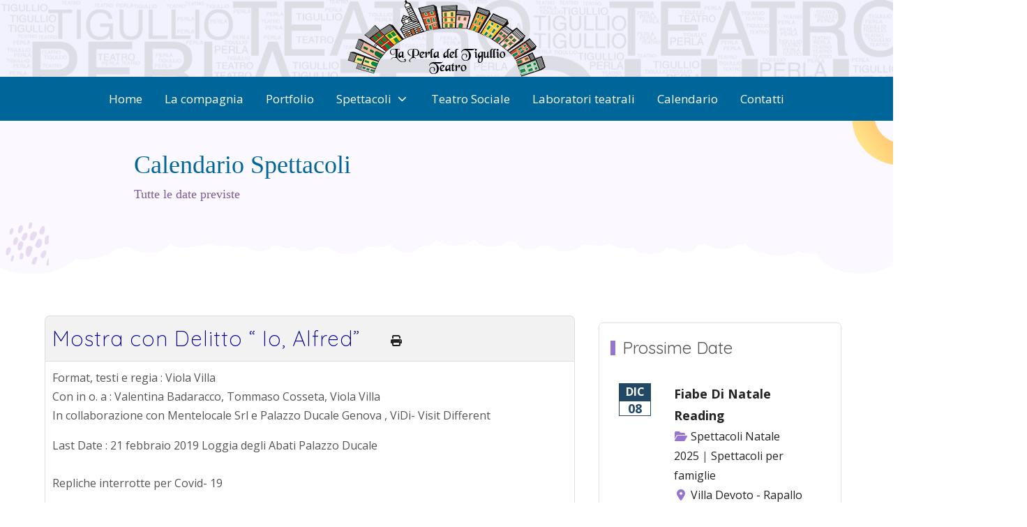

--- FILE ---
content_type: text/html; charset=utf-8
request_url: https://www.perlatigullioteatro.it/calendario/spettacoli-interattivi/mostra-con-delitto-io-alfred.html
body_size: 21792
content:
<!DOCTYPE html>
<html lang="it-it" dir="ltr" data-bs-theme="light">

<head>
   <meta http-equiv="X-UA-Compatible" content="IE=edge" /><meta name="viewport" content="width=device-width, initial-scale=1" /><meta name="HandheldFriendly" content="true" /><meta name="mobile-web-app-capable" content="YES" /> <!-- document meta -->
   <meta charset="utf-8">
	<meta name="rights" content="La Perla Tigullio Teatro">
	<meta property="og:title" content="Mostra con Delitto “ Io, Alfred”">
	<meta property="og:image" content="https://www.perlatigullioteatro.it/images/events/1_1353961747.jpg">
	<meta property="og:url" content="https://www.perlatigullioteatro.it/calendario/spettacoli-interattivi/mostra-con-delitto-io-alfred.html">
	<meta property="og:description" content="Format, testi e regia : Viola Villa Con in o. a : Valentina Badaracco, Tommaso Cosseta, Viola Villa In collaborazione con Mentelocale Srl e Palazzo Ducale Genova , ViDi- Visit Different Last Date :...">
	<meta property="og:site_name" content="La Perla Tigullio Teatro">
	<meta name="description" content="Fondato e diretto da Viola Villa, La Perla del Tigullio Teatro porta in scena un teatro vivace e dinamico, particolarmente attento alle problematiche e alle con">
		<title>La Perla Tigullio Teatro - Mostra con Delitto “ Io, Alfred”-Spettacoli Interattivi</title>
<link href="/media/com_eventbooking/assets/css/font-awesome.min.css?75b2d2921dc0ad2f02b025e37cb80fb6" rel="stylesheet" />
	<link href="/media/com_eventbooking/assets/css/style.min.css?5.3.1" rel="stylesheet" />
	<link href="/media/com_eventbooking/assets/css/themes/sky.css?5.3.1" rel="stylesheet" />
	<link href="/media/com_eventbooking/assets/css/custom.css?1764850399" rel="stylesheet" />
	<link href="/media/com_eventbooking/assets/js/tingle/tingle.min.css?75b2d2921dc0ad2f02b025e37cb80fb6" rel="stylesheet" />
	<link href="/images/favicon.ico?75b2d2921dc0ad2f02b025e37cb80fb6" rel="shortcut icon" type="image/vnd.microsoft.icon" sizes="any" />
	<link href="https://fonts.gstatic.com?75b2d2921dc0ad2f02b025e37cb80fb6" rel="preconnect" />
	<link href="https://fonts.googleapis.com/css2?family=Open+Sans:ital,wght@0,300;0,400;0,600;0,700;0,800;1,300;1,400;1,600;1,700;1,800&amp;display=swap" rel="stylesheet" />
	<link href="https://fonts.googleapis.com/css2?family=Quicksand:ital,wght@0,300;0,400;0,500;0,600;0,700&amp;display=swap" rel="stylesheet" />
	<link href="https://use.fontawesome.com/releases/v7.0.0/css/all.css?75b2d2921dc0ad2f02b025e37cb80fb6" rel="stylesheet" />
	<link href="https://unpkg.com/lenis@1.3.8/dist/lenis.css?75b2d2921dc0ad2f02b025e37cb80fb6" rel="stylesheet" />
	<link href="/media/templates/site/tp_ultimate/css/compiled-4d3b918818b9e15daaf8253f315e0dcb.css?75b2d2921dc0ad2f02b025e37cb80fb6" rel="stylesheet" />
	<link href="https://perlatigullioteatro.it/templates/tp_ultimate/css/custom.css?75b2d2921dc0ad2f02b025e37cb80fb6" rel="stylesheet" />
	<link href="/media/templates/site/tp_ultimate/css/compiled-ca9519200bd41e3cbe5dd479d53bac3d.css?75b2d2921dc0ad2f02b025e37cb80fb6" rel="stylesheet" />
	<link href="/media/mod_eb_events/css/style.css?5.3.1" rel="stylesheet" />
	<link href="/media/vendor/joomla-custom-elements/css/joomla-alert.min.css?0.2.0" rel="stylesheet" />
	<link href="/media/plg_system_jcepro/site/css/content.min.css?86aa0286b6232c4a5b58f892ce080277" rel="stylesheet" />
	<link href="/media/com_rstbox/css/vendor/animate.min.css?75b2d2921dc0ad2f02b025e37cb80fb6" rel="stylesheet" />
	<link href="/media/com_rstbox/css/engagebox.css?75b2d2921dc0ad2f02b025e37cb80fb6" rel="stylesheet" />
	<link href="/media/plg_system_jcemediabox/css/jcemediabox.min.css?7d30aa8b30a57b85d658fcd54426884a" rel="stylesheet" />
	<link href="/media/mod_rssocial/css/rssocial-font.css?75b2d2921dc0ad2f02b025e37cb80fb6" rel="stylesheet" />
	<link href="/media/mod_rssocial/css/rssocial-anim.css?75b2d2921dc0ad2f02b025e37cb80fb6" rel="stylesheet" />
	<link href="/media/mod_rssocial/css/rssocial.css?75b2d2921dc0ad2f02b025e37cb80fb6" rel="stylesheet" />
	<link href="/components/com_sppagebuilder/assets/css/font-awesome-6.min.css?13bea3cde590997c1094f9bba14d719a" rel="stylesheet" />
	<link href="/components/com_sppagebuilder/assets/css/font-awesome-v4-shims.css?13bea3cde590997c1094f9bba14d719a" rel="stylesheet" />
	<link href="/components/com_sppagebuilder/assets/css/animate.min.css?13bea3cde590997c1094f9bba14d719a" rel="stylesheet" />
	<link href="/components/com_sppagebuilder/assets/css/sppagebuilder.css?13bea3cde590997c1094f9bba14d719a" rel="stylesheet" />
	<link href="/components/com_sppagebuilder/assets/css/magnific-popup.css" rel="stylesheet" />
	<link href="https://fonts.googleapis.com/css?family=&quot;Fredoka One&quot;:100,100italic,200,200italic,300,300italic,400,400italic,500,500italic,600,600italic,700,700italic,800,800italic,900,900italic&amp;display=swap" rel="stylesheet" />
	<link href="https://fonts.googleapis.com/css?family=&quot;Roboto&quot;:100,100italic,200,200italic,300,300italic,400,400italic,500,500italic,600,600italic,700,700italic,800,800italic,900,900italic&amp;display=swap" rel="stylesheet" />
	<link href="/components/com_sppagebuilder/assets/css/color-switcher.css?13bea3cde590997c1094f9bba14d719a" rel="stylesheet" />
	<link href="/media/com_widgetkit/css/site.css" rel="stylesheet" id="widgetkit-site-css" />
	<style>.megamenu-container,
.megamenu-container .nav-submenu .nav-submenu {
    border-top: 4px solid rgba(0, 102, 153, 1) !important;
}

.astroid-stacked-center-menu {
    background-color: #006699 !important;
    width: 100vw !important;
    margin-right: calc(50% - 50vw);
    margin-left: calc(50% - 50vw);
}

.headline-bullet .module-title::before {
	border-left: calc(5px + 0.1em) solid #9675ce!important;
}
</style>
	<style>#rssocial-174 .rssocial-icons > li { font-size: 24px; }</style>
	<style>#rssocial-174 .rssocial-icons .rssocial-caption > a { font-size: 14px; }</style>
	<style>#rssocial-174 .rssocial-icons-bg .rssocial-link { color: #ffffff; }</style>
	<style>#rssocial-174 .rssocial-icons-bg .rssocial-link:hover { color: #ffffff; }</style>
	<style>#rssocial-174 .rssocial-icons-bg .rssocial-link { background-color: rgba(0, 102, 153, 0.75); }</style>
	<style>#rssocial-174 .rssocial-icons-bg .rssocial-link:hover { background-color: rgba(0, 102, 153, 0.5); }</style>
	<style>#rssocial-174 .rssocial-caption > a { color: #ffffff; }</style>
	<style>#rssocial-174 .rssocial-caption > a:hover { color: #ffffff; }</style>
	<style>#rssocial-174 .rssocial-caption { background-color: rgba(0, 0, 0, 0.75); }</style>
	<style>#rssocial-174 .rssocial-caption:hover { background-color: rgba(0, 0, 0, 0.5); }</style>
	<style>#rssocial-174 #rssocial-whatsapp-icon.rssocial-link { color: #19e32d; }</style>
	<style>.eb-2 .eb-dialog{--eb-max-width:85%;--eb-height:auto;--eb-padding:30px;--eb-background-color:rgba(255, 255, 255, 1);--eb-text-color:rgba(51, 51, 51, 1);--eb-dialog-shadow:var(--eb-shadow-none);text-align:left;--eb-border-style:solid;--eb-border-color:rgba(0, 0, 0, 0.4);--eb-border-width:1px;--eb-overlay-enabled:1;--eb-overlay-clickable:1;--eb-bg-image-enabled:0;--eb-background-image:none;}.eb-2 .eb-close{--eb-close-button-inside:block;--eb-close-button-outside:none;--eb-close-button-icon:block;--eb-close-button-image:none;--eb-close-button-font-size:30px;--eb-close-button-color:rgba(136, 136, 136, 1);--eb-close-button-hover-color:rgba(85, 85, 85, 1);}.eb-2 .eb-dialog .eb-container{justify-content:flex-start;min-height:100%;display:flex;flex-direction:column;}.eb-2 .eb-backdrop{--eb-overlay-background-color:rgba(0, 0, 0, 0.5);}.eb-2.eb-inst{justify-content:center;align-items:center;}@media screen and (max-width: 1024px){.eb-2 .eb-dialog{--eb-height:auto;--eb-bg-image-enabled:inherit;--eb-background-image:none;}}@media screen and (max-width: 575px){.eb-2 .eb-dialog{--eb-height:auto;--eb-bg-image-enabled:inherit;--eb-background-image:none;}}</style>
	<style>.eb-2 {
                --animation_duration: 300ms;

            }
        </style>
	<style>@media(min-width: 1400px) {.sppb-row-container { max-width: 1320px; }}</style>
	<style>#section-id-1638443008083 .sppb-shape-container.sppb-bottom-shape > svg{
width: 100%;max-width: 100%;
height: 50px;
}
@media (max-width: 1199.98px) {#section-id-1638443008083 .sppb-shape-container.sppb-bottom-shape > svg{width: 100%;max-width: 100%;}}
@media (max-width: 991.98px) {#section-id-1638443008083 .sppb-shape-container.sppb-bottom-shape > svg{width: 100%;max-width: 100%;}}
@media (max-width: 767.98px) {#section-id-1638443008083 .sppb-shape-container.sppb-bottom-shape > svg{width: 100%;max-width: 100%;height: 60px;}}
@media (max-width: 575.98px) {#section-id-1638443008083 .sppb-shape-container.sppb-bottom-shape > svg{width: 100%;max-width: 100%;height: 60px;}}</style>
	<style>#section-id-1638443008083 .sppb-shape-container.sppb-bottom-shape > svg path, #section-id-1638443008083 .sppb-shape-container.sppb-bottom-shape > svg polygon{fill:#fff;}</style>
<script src="/media/com_eventbooking/assets/js/tingle/tingle.min.js?75b2d2921dc0ad2f02b025e37cb80fb6"></script>
	<script type="application/json" class="joomla-script-options new">{"joomla.jtext":{"ERROR":"Errore","MESSAGE":"Messaggio","NOTICE":"Avviso","WARNING":"Attenzione","JCLOSE":"Chiudi","JOK":"OK","JOPEN":"Apri"},"system.paths":{"root":"","rootFull":"https:\/\/www.perlatigullioteatro.it\/","base":"","baseFull":"https:\/\/www.perlatigullioteatro.it\/"},"csrf.token":"50e9c84bad959993a551bbda49fa0d40"}</script>
	<script src="/media/system/js/core.min.js?37ffe4186289eba9c5df81bea44080aff77b9684"></script>
	<script src="/media/vendor/webcomponentsjs/js/webcomponents-bundle.min.js?2.8.0" nomodule defer></script>
	<script src="/media/vendor/bootstrap/js/bootstrap-es5.min.js?5.3.2" nomodule defer></script>
	<script src="/media/system/js/messages-es5.min.js?c29829fd2432533d05b15b771f86c6637708bd9d" nomodule defer></script>
	<script src="/media/system/js/joomla-hidden-mail-es5.min.js?b2c8377606bb898b64d21e2d06c6bb925371b9c3" nomodule defer></script>
	<script src="/media/vendor/bootstrap/js/dropdown.min.js?5.3.2" type="module"></script>
	<script src="/media/system/js/joomla-hidden-mail.min.js?065992337609bf436e2fedbcbdc3de1406158b97" type="module"></script>
	<script src="/media/vendor/jquery/js/jquery.min.js?3.7.1"></script>
	<script src="/media/legacy/js/jquery-noconflict.min.js?647005fc12b79b3ca2bb30c059899d5994e3e34d"></script>
	<script src="/media/astroid/js/jquery.easing.min.js?75b2d2921dc0ad2f02b025e37cb80fb6"></script>
	<script src="/media/astroid/js/megamenu.min.js?75b2d2921dc0ad2f02b025e37cb80fb6"></script>
	<script src="/media/astroid/js/jquery.hoverIntent.min.js?75b2d2921dc0ad2f02b025e37cb80fb6"></script>
	<script src="/media/astroid/js/offcanvas.min.js?75b2d2921dc0ad2f02b025e37cb80fb6"></script>
	<script src="/media/astroid/js/mobilemenu.min.js?75b2d2921dc0ad2f02b025e37cb80fb6"></script>
	<script src="https://unpkg.com/lenis@1.3.8/dist/lenis.min.js?75b2d2921dc0ad2f02b025e37cb80fb6"></script>
	<script src="/media/astroid/js/script.min.js?75b2d2921dc0ad2f02b025e37cb80fb6"></script>
	<script src="/media/mod_menu/js/menu.min.js?75b2d2921dc0ad2f02b025e37cb80fb6" type="module"></script>
	<script src="/media/system/js/messages.min.js?7f7aa28ac8e8d42145850e8b45b3bc82ff9a6411" type="module"></script>
	<script src="/media/com_rstbox/js/engagebox.js?75b2d2921dc0ad2f02b025e37cb80fb6"></script>
	<script src="/media/plg_system_jcemediabox/js/jcemediabox.min.js?7d30aa8b30a57b85d658fcd54426884a"></script>
	<script src="/media/mod_rssocial/js/rssocial.js?75b2d2921dc0ad2f02b025e37cb80fb6"></script>
	<script src="/components/com_sppagebuilder/assets/js/jquery.parallax.js?13bea3cde590997c1094f9bba14d719a"></script>
	<script src="/components/com_sppagebuilder/assets/js/sppagebuilder.js?13bea3cde590997c1094f9bba14d719a" defer></script>
	<script src="/components/com_sppagebuilder/assets/js/jquery.magnific-popup.min.js"></script>
	<script src="/components/com_sppagebuilder/assets/js/addons/image.js"></script>
	<script src="/components/com_sppagebuilder/assets/js/addons/text_block.js"></script>
	<script src="/components/com_sppagebuilder/assets/js/color-switcher.js?13bea3cde590997c1094f9bba14d719a"></script>
	<script src="/media/com_widgetkit/js/maps.js" defer></script>
	<script src="/media/com_widgetkit/lib/uikit/dist/js/uikit.min.js"></script>
	<script src="/media/com_widgetkit/lib/uikit/dist/js/uikit-icons.min.js"></script>
	<script>			document.addEventListener('DOMContentLoaded', function () {
		        [].slice.call(document.querySelectorAll('a.eb-colorbox-register-lists')).forEach(function (link) {
		            link.addEventListener('click', function (e) {
		            	e.preventDefault();
		                var modal = new tingle.modal({
		                	cssClass: ['eb-registrant-lists-modal'],
		                    onClose: function () {
		                        modal.destroy();
		                    }
		                });		                
		                modal.setContent('<iframe width="100%" height="480px" src="' + link.href + '" frameborder="0" allowfullscreen></iframe>');
		                modal.open();
		            });
		        });
		    });</script>
	<script>			document.addEventListener('DOMContentLoaded', function () {
		        [].slice.call(document.querySelectorAll('a.eb-colorbox-map')).forEach(function (link) {
		            link.addEventListener('click', function (e) {
		            	e.preventDefault();
		                var modal = new tingle.modal({
		                	cssClass: ['eb-map-modal'],
		                    onClose: function () {
		                        modal.destroy();
		                    }
		                });		                
		                modal.setContent('<iframe width="100%" height="480px" src="' + link.href + '" frameborder="0" allowfullscreen></iframe>');
		                modal.open();
		            });
		        });
		    });</script>
	<script>
		function cancelRegistration(registrantId)
		{
			var form = document.adminForm ;
	
			if (confirm("Sei sicuro di voler cancellare questa iscrizione?"))
			{
				form.task.value = "registrant.cancel" ;
				form.id.value = registrantId ;
				form.submit() ;
			}
		}
	</script>
	<script>const initSmoothScrollingGSAP = () => {const lenis = new Lenis({duration: 0.367});lenis.on('scroll', ScrollTrigger.update);gsap.ticker.add((time)=>{lenis.raf(time * 1000)});gsap.ticker.lagSmoothing(0);};const initSmoothScrolling = () => {const lenis = new Lenis({duration: 0.367});function raf(time) {lenis.raf(time);requestAnimationFrame(raf);}requestAnimationFrame(raf);};if (typeof ScrollTrigger !== 'undefined') {initSmoothScrollingGSAP()} else {initSmoothScrolling()}</script>
	<script>var TEMPLATE_HASH = "ac3856cc9c0fec365faf69c67e015454", ASTROID_COLOR_MODE ="light";</script>
	<script>jQuery(document).ready(function(){WfMediabox.init({"base":"\/","theme":"standard","width":"","height":"","lightbox":0,"shadowbox":0,"icons":1,"overlay":1,"overlay_opacity":0,"overlay_color":"","transition_speed":500,"close":2,"labels":{"close":"Chiudi","next":"Successivo","previous":"Precedente","cancel":"Annulla","numbers":"{{numbers}}","numbers_count":"{{current}} su {{total}}","download":"PLG_SYSTEM_JCEMEDIABOX_LABEL_DOWNLOAD"},"swipe":true,"expand_on_click":true});});</script>
	<script>
				document.addEventListener("DOMContentLoaded", () =>{
					window.htmlAddContent = window?.htmlAddContent || "";
					if (window.htmlAddContent) {
        				document.body.insertAdjacentHTML("beforeend", window.htmlAddContent);
					}
				});
			</script>
	<script>
			const initColorMode = () => {
				const colorVariableData = [];
				const sppbColorVariablePrefix = "--sppb";
				let activeColorMode = localStorage.getItem("sppbActiveColorMode") || "";
				activeColorMode = "";
				const modes = [];

				if(!modes?.includes(activeColorMode)) {
					activeColorMode = "";
					localStorage.setItem("sppbActiveColorMode", activeColorMode);
				}

				document?.body?.setAttribute("data-sppb-color-mode", activeColorMode);

				if (!localStorage.getItem("sppbActiveColorMode")) {
					localStorage.setItem("sppbActiveColorMode", activeColorMode);
				}

				if (window.sppbColorVariables) {
					const colorVariables = typeof(window.sppbColorVariables) === "string" ? JSON.parse(window.sppbColorVariables) : window.sppbColorVariables;

					for (const colorVariable of colorVariables) {
						const { path, value } = colorVariable;
						const variable = String(path[0]).trim().toLowerCase().replaceAll(" ", "-");
						const mode = path[1];
						const variableName = `${sppbColorVariablePrefix}-${variable}`;

						if (activeColorMode === mode) {
							colorVariableData.push(`${variableName}: ${value}`);
						}
					}

					document.documentElement.style.cssText += colorVariableData.join(";");
				}
			};

			window.sppbColorVariables = [];
			
			initColorMode();

			document.addEventListener("DOMContentLoaded", initColorMode);
		</script>
 <!-- joomla head -->
   <link href="/templates/tp_ultimate/css/custom.css?3.3.5" rel="stylesheet" type="text/css" /> <!-- head styles -->
    <!-- head scripts -->
</head> <!-- document head -->

<body class="site astroid-framework com-eventbooking view-event layout-default itemid-497 astroid-header-stacked-center calendario-alias tp-style-23 it-IT ltr">
   <button type="button" title="Back to Top" id="astroid-backtotop" class="btn circle" ><i class="fas fa-arrow-up"></i></button><!-- astroid container -->
<div class="astroid-container">
        <!-- astroid content -->
    <div class="astroid-content">
                <!-- astroid layout -->
        <div class="astroid-layout astroid-layout-wide">
                        <!-- astroid wrapper -->
            <div class="astroid-wrapper">
                                <div class="astroid-section astroid-header-section" id="h-i0r950axa"><div class="container"><div class="astroid-row row" id="ar-rruz47iv5"><div class="astroid-column col-lg-12 col-md-12 col-sm-12 col-12" id="ac-m3l819ab3"><div class="astroid-module-position text-center" id="hflum-tmj7xjtce"><header id="astroid-header" class="astroid-header astroid-stacked-header astroid-stacked-center-header">
   <div class="d-flex">
      <div class="header-stacked-section d-flex justify-content-between flex-column w-100">
         <div class="w-100 d-flex justify-content-center"><div class="d-flex d-lg-none justify-content-start"><div class="header-mobilemenu-trigger burger-menu-button align-self-center" data-offcanvas="#astroid-mobilemenu" data-effect="mobilemenu-slide"><button aria-label="Mobile Menu Toggle" class="button" type="button"><span class="box"><span class="inner"><span class="visually-hidden">Mobile Menu Toggle</span></span></span></button></div></div>            <div class="d-flex w-100 justify-content-center"><!-- logo starts -->
    <!-- image logo starts -->
        <div class="logo-wrapper astroid-logo">
                <a target="_self" class="astroid-logo astroid-logo-image d-flex align-items-center" href="https://www.perlatigullioteatro.it/">
                                <img src="https://www.perlatigullioteatro.it/images/logo.png" alt="La Perla Tigullio Teatro" class="astroid-logo-default" />                                    
            <img src="https://www.perlatigullioteatro.it/images/logo-mobile.png" alt="La Perla Tigullio Teatro" class="astroid-logo-mobile" />                            </a>
            </div>
    <!-- image logo ends -->
<!-- logo ends --></div><div class="min-w-30 d-lg-none"></div></div>                 <div data-megamenu data-megamenu-class=".has-megamenu" data-megamenu-content-class=".megamenu-container" data-dropdown-arrow="true" data-header-offset="true" data-transition-speed="300" data-megamenu-animation="fade" data-easing="linear" data-astroid-trigger="hover" data-megamenu-submenu-class=".nav-submenu" class="astroid-stacked-center-menu w-100 d-none d-lg-flex justify-content-center pt-3">
                     <nav class=" astroid-nav-wraper align-self-center px-2 d-none d-lg-block w-100" aria-label="stacked menu"><ul class="nav astroid-nav justify-content-center d-flex align-items-center"><li data-position="right" class="nav-item nav-item-id-101 nav-item-level-1 nav-item-default"><!--menu link starts-->
<a href="/" title="Home" class="as-menu-item nav-link-item-id-101 nav-link item-link-component item-level-1" data-drop-action="hover">
   <span class="nav-title">
                                          <span class="nav-title-text">Home</span>                              </span>
   </a>
<!--menu link ends--></li><li data-position="right" class="nav-item nav-item-id-107 nav-item-level-1"><!--menu link starts-->
<a href="/la-compagnia.html" title="La compagnia" class="as-menu-item nav-link-item-id-107 nav-link item-link-component item-level-1" data-drop-action="hover">
   <span class="nav-title">
                                          <span class="nav-title-text">La compagnia</span>                              </span>
   </a>
<!--menu link ends--></li><li data-position="left" class="nav-item nav-item-id-397 nav-item-level-1"><!--menu link starts-->
<a href="/portfolio.html" title="Portfolio" class="as-menu-item nav-link-item-id-397 nav-link item-link-component item-level-1" data-drop-action="hover">
   <span class="nav-title">
                                          <span class="nav-title-text">Portfolio</span>                              </span>
   </a>
<!--menu link ends--></li><li data-position="right" class="nav-item nav-item-id-114 nav-item-level-1 nav-item-deeper nav-item-parent has-megamenu nav-item-dropdown"><!--menu link starts-->
<a href="#" title="Spettacoli" class="as-menu-item nav-link-item-id-114 nav-link megamenu-item-link item-link-heading item-level-1" data-drop-action="hover">
   <span class="nav-title">
                                          <span class="nav-title-text">Spettacoli</span>                                                <i class="fas fa-chevron-down nav-item-caret"></i>
                  </span>
   </a>
<!--menu link ends--><div class="megamenu-container nav-submenu-container nav-item-level-1"><ul class="nav-submenu" style="width:320px"><li data-position="left" class="nav-item-submenu nav-item-id-495 nav-item-level-2"><!--menu link starts-->
<a href="/spettacoli/spettacoli-interattivi.html" title="Spettacoli interattivi" class="as-menu-item nav-link-item-id-495 item-link-component item-level-2" data-drop-action="hover">
   <span class="nav-title">
                                          <span class="nav-title-text">Spettacoli interattivi</span>                              </span>
   </a>
<!--menu link ends--></li><li data-position="left" class="nav-item-submenu nav-item-id-487 nav-item-level-2"><!--menu link starts-->
<a href="/spettacoli/spettacoli-per-famiglie.html" title="Spettacoli per famiglie" class="as-menu-item nav-link-item-id-487 item-link-component item-level-2" data-drop-action="hover">
   <span class="nav-title">
                                          <span class="nav-title-text">Spettacoli per famiglie</span>                              </span>
   </a>
<!--menu link ends--></li><li data-position="left" class="nav-item-submenu nav-item-id-496 nav-item-level-2"><!--menu link starts-->
<a href="/spettacoli/spettacoli-per-le-scuole.html" title="Spettacoli per le scuole " class="as-menu-item nav-link-item-id-496 item-link-component item-level-2" data-drop-action="hover">
   <span class="nav-title">
                                          <span class="nav-title-text">Spettacoli per le scuole </span>                              </span>
   </a>
<!--menu link ends--></li></ul></div></li><li data-position="right" class="nav-item nav-item-id-106 nav-item-level-1"><!--menu link starts-->
<a href="/teatro-sociale.html" title="Teatro Sociale" class="as-menu-item nav-link-item-id-106 nav-link item-link-component item-level-1" data-drop-action="hover">
   <span class="nav-title">
                                          <span class="nav-title-text">Teatro Sociale</span>                              </span>
   </a>
<!--menu link ends--></li><li data-position="right" class="nav-item nav-item-id-396 nav-item-level-1"><!--menu link starts-->
<a href="/laboratori-teatrali.html" title="Laboratori teatrali" class="as-menu-item nav-link-item-id-396 nav-link item-link-component item-level-1" data-drop-action="hover">
   <span class="nav-title">
                                          <span class="nav-title-text">Laboratori teatrali</span>                              </span>
   </a>
<!--menu link ends--></li><li data-position="left" class="nav-item nav-item-id-497 nav-item-level-1 nav-item-current nav-item-active"><!--menu link starts-->
<a href="/calendario.html" title="Calendario" class="as-menu-item nav-link-item-id-497 nav-link active item-link-component item-level-1" data-drop-action="hover">
   <span class="nav-title">
                                          <span class="nav-title-text">Calendario</span>                              </span>
   </a>
<!--menu link ends--></li><li data-position="right" class="nav-item nav-item-id-113 nav-item-level-1"><!--menu link starts-->
<a href="/contatti.html" title="Contatti" class="as-menu-item nav-link-item-id-113 nav-link item-link-component item-level-1" data-drop-action="hover">
   <span class="nav-title">
                                          <span class="nav-title-text">Contatti</span>                              </span>
   </a>
<!--menu link ends--></li></ul></nav>                 </div>
                       </div>
   </div>
</header><!-- header starts -->
<header id="astroid-sticky-header" class="astroid-header astroid-header-sticky header-sticky-desktop header-static-mobile header-static-tablet d-none" data-megamenu data-megamenu-class=".has-megamenu" data-megamenu-content-class=".megamenu-container" data-dropdown-arrow="true" data-header-offset="true" data-transition-speed="300" data-megamenu-animation="fade" data-easing="linear" data-astroid-trigger="hover" data-megamenu-submenu-class=".nav-submenu">
   <div class="container d-flex flex-row justify-content-between">
      <div class="d-flex d-lg-none justify-content-start"><div class="header-mobilemenu-trigger burger-menu-button align-self-center" data-offcanvas="#astroid-mobilemenu" data-effect="mobilemenu-slide"><button aria-label="Mobile Menu Toggle" class="button" type="button"><span class="box"><span class="inner"><span class="visually-hidden">Mobile Menu Toggle</span></span></span></button></div></div>      <div class="header-left-section d-flex justify-content-start">
                    <!-- logo starts -->
    <!-- image logo starts -->
        <div class="logo-wrapper astroid-logo">
                <a target="_self" class="astroid-logo astroid-logo-image d-flex align-items-center" href="https://www.perlatigullioteatro.it/">
                                                                    
            <img src="https://www.perlatigullioteatro.it/images/logo-mobile.png" alt="La Perla Tigullio Teatro" class="astroid-logo-mobile" />                            </a>
            </div>
    <!-- image logo ends -->
<!-- logo ends -->               </div>
                <div class="min-w-30 d-lg-none"></div>
                           <div class="header-right-section as-gutter-x-xl@lg d-lg-flex d-none justify-content-end flex-lg-grow-1">
            <nav class=" astroid-nav-wraper align-self-center px-3 d-none d-lg-block ml-auto" aria-label="sticky menu"><ul class="nav astroid-nav d-none d-lg-flex"><li data-position="right" class="nav-item nav-item-id-101 nav-item-level-1 nav-item-default"><!--menu link starts-->
<a href="/" title="Home" class="as-menu-item nav-link-item-id-101 nav-link item-link-component item-level-1" data-drop-action="hover">
   <span class="nav-title">
                                          <span class="nav-title-text">Home</span>                              </span>
   </a>
<!--menu link ends--></li><li data-position="right" class="nav-item nav-item-id-107 nav-item-level-1"><!--menu link starts-->
<a href="/la-compagnia.html" title="La compagnia" class="as-menu-item nav-link-item-id-107 nav-link item-link-component item-level-1" data-drop-action="hover">
   <span class="nav-title">
                                          <span class="nav-title-text">La compagnia</span>                              </span>
   </a>
<!--menu link ends--></li><li data-position="left" class="nav-item nav-item-id-397 nav-item-level-1"><!--menu link starts-->
<a href="/portfolio.html" title="Portfolio" class="as-menu-item nav-link-item-id-397 nav-link item-link-component item-level-1" data-drop-action="hover">
   <span class="nav-title">
                                          <span class="nav-title-text">Portfolio</span>                              </span>
   </a>
<!--menu link ends--></li><li data-position="right" class="nav-item nav-item-id-114 nav-item-level-1 nav-item-deeper nav-item-parent has-megamenu nav-item-dropdown"><!--menu link starts-->
<a href="#" title="Spettacoli" class="as-menu-item nav-link-item-id-114 nav-link megamenu-item-link item-link-heading item-level-1" data-drop-action="hover">
   <span class="nav-title">
                                          <span class="nav-title-text">Spettacoli</span>                                                <i class="fas fa-chevron-down nav-item-caret"></i>
                  </span>
   </a>
<!--menu link ends--><div class="megamenu-container nav-submenu-container nav-item-level-1"><ul class="nav-submenu" style="width:320px"><li data-position="left" class="nav-item-submenu nav-item-id-495 nav-item-level-2"><!--menu link starts-->
<a href="/spettacoli/spettacoli-interattivi.html" title="Spettacoli interattivi" class="as-menu-item nav-link-item-id-495 item-link-component item-level-2" data-drop-action="hover">
   <span class="nav-title">
                                          <span class="nav-title-text">Spettacoli interattivi</span>                              </span>
   </a>
<!--menu link ends--></li><li data-position="left" class="nav-item-submenu nav-item-id-487 nav-item-level-2"><!--menu link starts-->
<a href="/spettacoli/spettacoli-per-famiglie.html" title="Spettacoli per famiglie" class="as-menu-item nav-link-item-id-487 item-link-component item-level-2" data-drop-action="hover">
   <span class="nav-title">
                                          <span class="nav-title-text">Spettacoli per famiglie</span>                              </span>
   </a>
<!--menu link ends--></li><li data-position="left" class="nav-item-submenu nav-item-id-496 nav-item-level-2"><!--menu link starts-->
<a href="/spettacoli/spettacoli-per-le-scuole.html" title="Spettacoli per le scuole " class="as-menu-item nav-link-item-id-496 item-link-component item-level-2" data-drop-action="hover">
   <span class="nav-title">
                                          <span class="nav-title-text">Spettacoli per le scuole </span>                              </span>
   </a>
<!--menu link ends--></li></ul></div></li><li data-position="right" class="nav-item nav-item-id-106 nav-item-level-1"><!--menu link starts-->
<a href="/teatro-sociale.html" title="Teatro Sociale" class="as-menu-item nav-link-item-id-106 nav-link item-link-component item-level-1" data-drop-action="hover">
   <span class="nav-title">
                                          <span class="nav-title-text">Teatro Sociale</span>                              </span>
   </a>
<!--menu link ends--></li><li data-position="right" class="nav-item nav-item-id-396 nav-item-level-1"><!--menu link starts-->
<a href="/laboratori-teatrali.html" title="Laboratori teatrali" class="as-menu-item nav-link-item-id-396 nav-link item-link-component item-level-1" data-drop-action="hover">
   <span class="nav-title">
                                          <span class="nav-title-text">Laboratori teatrali</span>                              </span>
   </a>
<!--menu link ends--></li><li data-position="left" class="nav-item nav-item-id-497 nav-item-level-1 nav-item-current nav-item-active"><!--menu link starts-->
<a href="/calendario.html" title="Calendario" class="as-menu-item nav-link-item-id-497 nav-link active item-link-component item-level-1" data-drop-action="hover">
   <span class="nav-title">
                                          <span class="nav-title-text">Calendario</span>                              </span>
   </a>
<!--menu link ends--></li><li data-position="right" class="nav-item nav-item-id-113 nav-item-level-1"><!--menu link starts-->
<a href="/contatti.html" title="Contatti" class="as-menu-item nav-link-item-id-113 nav-link item-link-component item-level-1" data-drop-action="hover">
   <span class="nav-title">
                                          <span class="nav-title-text">Contatti</span>                              </span>
   </a>
<!--menu link ends--></li></ul></nav>                                  </div>
         </div>
</header>
<!-- header ends --></div></div></div></div></div><div class="astroid-section" id="st-617b78bb796da055971477"><div class="container"><div class="astroid-row row" id="ar-617b78bb796da021552147"><div class="astroid-column col-lg-12 col-md-12 col-sm-12 col-12" id="ac-617b78bb796da035504484"><div class="astroid-module-position" id="mptc-617b7906018d1876096404"><div class="top-c-3-position moduletable ">
        <div class="mod-sppagebuilder  sp-page-builder" data-module_id="166">
	<div class="page-content">
		<div id="section-id-1638443008083" class="sppb-section sppb-element-lazy"  style="max-width: 100vw;margin-right: calc(50% - 50vw);margin-left: calc(50% - 50vw);"><div class="sppb-shape-container sppb-bottom-shape  sppb-shape-flip sppb-shape-invert"><svg xmlns="http://www.w3.org/2000/svg" viewBox="0 0 1000 63.67" preserveAspectRatio="none">
    <path d="M916.2,58.53a46.9,46.9,0,0,1-46.1-17.89,32,32,0,0,1-14-4.4c-4.43,6.7-12.62,11.2-22,11.2-12,0-22.13-7.44-24.8-17.44a18.82,18.82,0,0,1-13.44,8.2,18.51,18.51,0,0,1-12.45-2.59h-.65a25.09,25.09,0,0,1-8.1-1.4,24.79,24.79,0,0,1-3.52-1.48,10.8,10.8,0,0,1-7.32-2.19,10.84,10.84,0,0,1-15.13,2.91,13.67,13.67,0,0,1-1.63.16,21.69,21.69,0,0,1-2.93,0,19.23,19.23,0,0,1-9.36,3.78,19.56,19.56,0,0,1-10.37-1.45A16,16,0,0,1,712,44.38c-7.56,1-14.51-3.07-16.67-9.28q-.71-.27-1.41-.58a10.82,10.82,0,0,1-7,.48,10.85,10.85,0,0,1-16.07,1.54,15.75,15.75,0,0,1-26.69.66,15.93,15.93,0,0,1-10.7-1.5c-.3-.2-.7-.4-1-.6,0,.2-.1.3-.1.4C629.2,45.1,618.4,51,607,48.9c-8.2-1.5-14.7-6.7-17.5-13.3a29.16,29.16,0,0,1-15.2,1.3,28.5,28.5,0,0,1-7-2.2,26.65,26.65,0,0,1-5.65-3.46A17.66,17.66,0,0,1,528,35.9a15.07,15.07,0,0,1-15.65-10.62,8.91,8.91,0,0,1-2.07.72L510,26a23.53,23.53,0,0,1-4.73,3.86,28.46,28.46,0,0,1-37.2-7.1c-2.3,9.3-12.6,15-23.2,12.7a21.31,21.31,0,0,1-14-9.9,20,20,0,0,1-9.3,2,14.17,14.17,0,0,1-6.7,11.8l-.05,0A14,14,0,0,1,395.6,34.8a13.84,13.84,0,0,1-10.3-2.1c-2.9,8.6-12.7,13.7-22.9,11.5a20.81,20.81,0,0,1-14.6-11c-.2-.4-.4-.9-.6-1.3a30.38,30.38,0,0,1-6,1.2,25.39,25.39,0,0,1-7.23-.41,13.46,13.46,0,0,1-16.46-2.33,23.88,23.88,0,0,1-14,8.3,24.3,24.3,0,0,1-13-.92,19.93,19.93,0,0,1-14.75,11.58c-9.84,2-19.24-3.1-21.9-11.42a13.43,13.43,0,0,1-10,1.91A13.49,13.49,0,0,1,219,32.56a20.31,20.31,0,0,1-8.94-2.07,20.31,20.31,0,0,1-13.62,9.33c-7.6,1.51-14.95-1.18-19.11-6.32a14.7,14.7,0,0,1-11.15-3.1,14.89,14.89,0,0,1-1.74-.57c-1,8.55-8.28,15.43-17.67,17a32.85,32.85,0,0,1-40.49-2.38,25.19,25.19,0,0,1-20.89,4.31v.09A50,50,0,0,1,0,68.64V86.47H1000V73.07a55,55,0,0,1-83.8-14.54Z" transform="translate(0 -22.8)"/>
</svg></div><div class="sppb-container-inner"><div class="sppb-row"><div class="sppb-col-md-12  " id="column-wrap-id-1638443008108"><div id="column-id-1638443008108" class="sppb-column " ><div class="sppb-column-addons"><div id="sppb-addon-wrapper-1638443008109" class="sppb-addon-wrapper  sppb-hidden-sm  sppb-hidden-xs  addon-root-image"><div id="sppb-addon-1638443008109" class="clearfix   sppb-positioned-addon "   data-col-zindex="2" data-rowid="1638443008083" data-colid="1638443008108"><div class="sppb-addon sppb-addon-single-image   sppb-addon-image-shape"><div class="sppb-addon-content"><div class="sppb-addon-single-image-container"><img  class="sppb-img-responsive " src="/"  alt="Image" title="" width="" height="" /></div></div></div><style type="text/css">#sppb-addon-1638443008109{
box-shadow: 0 0 0 0 #ffffff;
}#sppb-addon-1638443008109{
border-radius: 0px;
}
@media (max-width: 1199.98px) {#sppb-addon-1638443008109{}}
@media (max-width: 991.98px) {#sppb-addon-1638443008109{}}
@media (max-width: 767.98px) {#sppb-addon-1638443008109{}}
@media (max-width: 575.98px) {#sppb-addon-1638443008109{}}#sppb-addon-wrapper-1638443008109{
position: absolute;
left: -24%;
z-index: 2;
}
@media (max-width: 1199.98px) {#sppb-addon-wrapper-1638443008109{margin-top: 0px;
margin-right: 0px;
margin-bottom: 0px;
margin-left: 0px;}}
@media (max-width: 991.98px) {#sppb-addon-wrapper-1638443008109{margin-top: 0px;
margin-right: 0px;
margin-bottom: 0px;
margin-left: 0px;}}
@media (max-width: 767.98px) {#sppb-addon-wrapper-1638443008109{margin-top: 0px;
margin-right: 0px;
margin-bottom: 0px;
margin-left: 0px;}}
@media (max-width: 575.98px) {#sppb-addon-wrapper-1638443008109{margin-top: 0px;
margin-right: 0px;
margin-bottom: 0px;
margin-left: 0px;}}#sppb-addon-1638443008109 .sppb-addon-title{
margin-bottom: 5px;
color: #020090;
}
@media (max-width: 1199.98px) {#sppb-addon-1638443008109 .sppb-addon-title{}}
@media (max-width: 991.98px) {#sppb-addon-1638443008109 .sppb-addon-title{}}
@media (max-width: 767.98px) {#sppb-addon-1638443008109 .sppb-addon-title{margin-bottom: 0px;}}
@media (max-width: 575.98px) {#sppb-addon-1638443008109 .sppb-addon-title{margin-bottom: 0px;}}#sppb-addon-wrapper-1638443008109{bottom:-100px;}</style><style type="text/css">#sppb-addon-1638443008109 .sppb-addon-single-image-container img{
border-radius: 0px;
}#sppb-addon-1638443008109 img{ transform-origin: 50% 50%; }#sppb-addon-1638443008109 img{
}#sppb-addon-1638443008109 .sppb-addon-single-image-container{
border-radius: 0px;
}#sppb-addon-1638443008109{
text-align: left;
}</style></div></div><div id="sppb-addon-wrapper-1638443008110" class="sppb-addon-wrapper  addon-root-text-block"><div id="sppb-addon-1638443008110" class="clearfix  sppb-wow fadeInLeft   sppb-positioned-addon "  data-sppb-wow-duration="300ms" data-sppb-wow-delay="300ms"   data-col-zindex="2" data-rowid="1638443008083" data-colid="1638443008108"><div class="sppb-addon sppb-addon-text-block " ><h2 class="sppb-addon-title">Calendario Spettacoli</h2><div class="sppb-addon-content  ">Tutte le date previste</div></div><style type="text/css">#sppb-addon-1638443008110{
box-shadow: 0 0 0 0 #ffffff;
}#sppb-addon-1638443008110{
color:  #7D5A99;
border-radius: 0px;
}
@media (max-width: 1199.98px) {#sppb-addon-1638443008110{}}
@media (max-width: 991.98px) {#sppb-addon-1638443008110{}}
@media (max-width: 767.98px) {#sppb-addon-1638443008110{}}
@media (max-width: 575.98px) {#sppb-addon-1638443008110{}}#sppb-addon-wrapper-1638443008110{
margin-top: 0px;
margin-right: 0px;
margin-bottom: 0px;
margin-left: 0px;
position: relative;
left: 15%;
z-index: 2;
}
@media (max-width: 1199.98px) {#sppb-addon-wrapper-1638443008110{margin-top: 0px;
margin-right: 0px;
margin-bottom: 0px;
margin-left: 0px;left: 10%;}}
@media (max-width: 991.98px) {#sppb-addon-wrapper-1638443008110{margin-top: 0px;
margin-right: 0px;
margin-bottom: 0px;
margin-left: 0px;left: 10%;}}
@media (max-width: 767.98px) {#sppb-addon-wrapper-1638443008110{margin-top: 0px;
margin-right: 0px;
margin-bottom: 0px;
margin-left: 0px;left: 5%;}}
@media (max-width: 575.98px) {#sppb-addon-wrapper-1638443008110{margin-top: 0px;
margin-right: 0px;
margin-bottom: 0px;
margin-left: 0px;left: 5%;}}#sppb-addon-1638443008110 .sppb-addon-title{
margin-bottom: 5px;
color: rgb(0, 102, 153);
}
@media (max-width: 1199.98px) {#sppb-addon-1638443008110 .sppb-addon-title{}}
@media (max-width: 991.98px) {#sppb-addon-1638443008110 .sppb-addon-title{}}
@media (max-width: 767.98px) {#sppb-addon-1638443008110 .sppb-addon-title{margin-bottom: 0px;}}
@media (max-width: 575.98px) {#sppb-addon-1638443008110 .sppb-addon-title{margin-bottom: 0px;}}
#sppb-addon-1638443008110 .sppb-addon-title{
font-family: Fredoka One;
font-weight: 400;
font-size: 36px;
}
@media (max-width: 1199.98px) {#sppb-addon-1638443008110 .sppb-addon-title{}}
@media (max-width: 991.98px) {#sppb-addon-1638443008110 .sppb-addon-title{}}
@media (max-width: 767.98px) {#sppb-addon-1638443008110 .sppb-addon-title{font-size: 30px;line-height: 38px;}}
@media (max-width: 575.98px) {#sppb-addon-1638443008110 .sppb-addon-title{font-size: 30px;line-height: 38px;}}</style><style type="text/css">#sppb-addon-1638443008110 .sppb-addon-text-block{
}#sppb-addon-1638443008110 .sppb-addon-text-block .sppb-addon-content{
font-family: Roboto;
font-weight: 400;
font-size: 18px;
line-height: 28px;
}
@media (max-width: 1199.98px) {#sppb-addon-1638443008110 .sppb-addon-text-block .sppb-addon-content{}}
@media (max-width: 991.98px) {#sppb-addon-1638443008110 .sppb-addon-text-block .sppb-addon-content{}}
@media (max-width: 767.98px) {#sppb-addon-1638443008110 .sppb-addon-text-block .sppb-addon-content{font-size: 14px;line-height: 24px;}}
@media (max-width: 575.98px) {#sppb-addon-1638443008110 .sppb-addon-text-block .sppb-addon-content{font-size: 14px;line-height: 24px;}}#sppb-addon-1638443008110 .sppb-textblock-column{
}#sppb-addon-1638443008110 .sppb-addon-text-block .sppb-addon-content h1,#sppb-addon-1638443008110 .sppb-addon-text-block .sppb-addon-content h2,#sppb-addon-1638443008110 .sppb-addon-text-block .sppb-addon-content h3,#sppb-addon-1638443008110 .sppb-addon-text-block .sppb-addon-content h4,#sppb-addon-1638443008110 .sppb-addon-text-block .sppb-addon-content h5,#sppb-addon-1638443008110 .sppb-addon-text-block .sppb-addon-content h6{
font-family: Roboto;
font-weight: 400;
font-size: 18px;
line-height: 28px;
}
@media (max-width: 1199.98px) {#sppb-addon-1638443008110 .sppb-addon-text-block .sppb-addon-content h1,#sppb-addon-1638443008110 .sppb-addon-text-block .sppb-addon-content h2,#sppb-addon-1638443008110 .sppb-addon-text-block .sppb-addon-content h3,#sppb-addon-1638443008110 .sppb-addon-text-block .sppb-addon-content h4,#sppb-addon-1638443008110 .sppb-addon-text-block .sppb-addon-content h5,#sppb-addon-1638443008110 .sppb-addon-text-block .sppb-addon-content h6{}}
@media (max-width: 991.98px) {#sppb-addon-1638443008110 .sppb-addon-text-block .sppb-addon-content h1,#sppb-addon-1638443008110 .sppb-addon-text-block .sppb-addon-content h2,#sppb-addon-1638443008110 .sppb-addon-text-block .sppb-addon-content h3,#sppb-addon-1638443008110 .sppb-addon-text-block .sppb-addon-content h4,#sppb-addon-1638443008110 .sppb-addon-text-block .sppb-addon-content h5,#sppb-addon-1638443008110 .sppb-addon-text-block .sppb-addon-content h6{}}
@media (max-width: 767.98px) {#sppb-addon-1638443008110 .sppb-addon-text-block .sppb-addon-content h1,#sppb-addon-1638443008110 .sppb-addon-text-block .sppb-addon-content h2,#sppb-addon-1638443008110 .sppb-addon-text-block .sppb-addon-content h3,#sppb-addon-1638443008110 .sppb-addon-text-block .sppb-addon-content h4,#sppb-addon-1638443008110 .sppb-addon-text-block .sppb-addon-content h5,#sppb-addon-1638443008110 .sppb-addon-text-block .sppb-addon-content h6{font-size: 14px;line-height: 24px;}}
@media (max-width: 575.98px) {#sppb-addon-1638443008110 .sppb-addon-text-block .sppb-addon-content h1,#sppb-addon-1638443008110 .sppb-addon-text-block .sppb-addon-content h2,#sppb-addon-1638443008110 .sppb-addon-text-block .sppb-addon-content h3,#sppb-addon-1638443008110 .sppb-addon-text-block .sppb-addon-content h4,#sppb-addon-1638443008110 .sppb-addon-text-block .sppb-addon-content h5,#sppb-addon-1638443008110 .sppb-addon-text-block .sppb-addon-content h6{font-size: 14px;line-height: 24px;}}</style></div></div></div></div></div></div></div></div><style type="text/css">.sp-page-builder .page-content #section-id-1638443008083{background-color:#fcf8ff;background-repeat:no-repeat;background-size:cover;background-attachment:inherit;background-position:50% 50%;}.sp-page-builder .page-content #section-id-1638443008083{background-image:url(https://res.cloudinary.com/joomshaper/image/upload/v1582107175/placeholder.svg);}.sp-page-builder .page-content #section-id-1638443008083.sppb-element-loaded {background-image:url(/images/header-bg.png);}.sp-page-builder .page-content #section-id-1638443008083{padding-top:40px;padding-right:0px;padding-bottom:100px;padding-left:0px;margin-top:0px;margin-right:0px;margin-bottom:70px;margin-left:0px;}@media (max-width:767.98px) {.sp-page-builder .page-content #section-id-1638443008083{padding-top:15px;padding-right:0px;padding-bottom:60px;padding-left:15px;}}@media (max-width:575.98px) {.sp-page-builder .page-content #section-id-1638443008083{padding-top:15px;padding-right:0px;padding-bottom:60px;padding-left:15px;margin-top:0px;margin-right:0px;margin-bottom:20px;margin-left:0px;}}.sp-page-builder .page-content #section-id-1638443008083 > .sppb-row-overlay {mix-blend-mode:normal;}#column-id-1638443008108{border-radius:0px;}#column-wrap-id-1638443008108{max-width:100%;flex-basis:100%;}@media (max-width:1199.98px) {#column-wrap-id-1638443008108{max-width:100%;flex-basis:100%;}}@media (max-width:991.98px) {#column-wrap-id-1638443008108{max-width:100%;flex-basis:100%;}}@media (max-width:767.98px) {#column-wrap-id-1638443008108{max-width:100%;flex-basis:100%;}}@media (max-width:575.98px) {#column-wrap-id-1638443008108{max-width:100%;flex-basis:100%;}}#column-id-1638443008108 .sppb-column-overlay{border-radius:0px;}</style>	</div>
</div></div></div></div></div></div></div><div class="astroid-section astroid-component-section" id="cs-1528971561366"><div class="container"><div class="astroid-row row" id="ar-1528971561366"><div class="astroid-column col-lg-4 col-md-12 col-sm-12 col-12 col-lg-8" id="ac-1528971561366"><div class="astroid-message" id="m-1528971711775"><div id="system-message-container" aria-live="polite"></div>
</div><div class="astroid-component" id="ca-1529739248826"><main class="astroid-component-area">
   <div id="eb-event-page" class="eb-category-1 eb-event-9 eb-container eb-event">
	<div class="eb-box-heading clearfix">
		<h1 class="eb-page-heading">
			Mostra con Delitto “ Io, Alfred”				<div id="pop-print" class="btn hidden-print">
					<a href="https://www.perlatigullioteatro.it/calendario/spettacoli-interattivi/mostra-con-delitto-io-alfred.html?tmpl=component&print=1 " rel="nofollow" target="_blank">
						<span class="fa fa-print"></span>
					</a>
				</div>
					</h1>
	</div>
	<div id="eb-event-details" class="eb-description">
		
		<div class="eb-description-details clearfix">
			<p>Format, testi e regia : Viola Villa<br />Con in o. a : Valentina Badaracco, Tommaso Cosseta, Viola Villa<br />In collaborazione con Mentelocale Srl e Palazzo Ducale Genova , ViDi- Visit Different</p>
Last Date : 21 febbraio 2019 Loggia degli Abati Palazzo Ducale<br /><br />Repliche interrotte per Covid- 19<br /><br /><strong> </strong>
<p>Durante la visita dell’emozionante mostra, qualcuno morirà per ragioni ignote, starà a te capire chi è il colpevole e difenderti dalla accuse mosse dalla polizia, sempre che il criminale non sia proprio tu. Avrai una nuova identità, avrai un alibi ed un movente. Hai ragione di credere che potrai diventare il protagonista di uno dei suoi celebri film e scoprire un tuo alter ego da paura.</p>		</div>

		<div id="eb-event-info" class="row clearfix">
							<div id="eb-event-info-left" class="col-md-12">
					<h3 id="eb-event-properties-heading">
						Caratteristiche dell'evento					</h3>
					<table class="table table-bordered table-striped">
	<tbody>
			<tr class="eb-event-property">
			<td style="width: 30%;" class="eb-event-property-label">
				Data			</td>
			<td class="eb-event-property-value">
				21 Feb 2019 - 20:00			</td>
		</tr>

					<tr class="eb-event-property">
				<td class="eb-event-property-label">
					Posti				</td>
				<td class="eb-event-property-value">
					Da definire				</td>
			</tr>
				<tr class="eb-event-property">
			<td class="eb-event-property-label">
				Categoria			</td>
			<td class="eb-event-property-value">
				<a href="/calendario/spettacoli-interattivi.html" class="eb-category-element-link">Spettacoli Interattivi</a>			</td>
		</tr>
		</tbody>
</table>
				</div>

						</div>
		<div class="clearfix"></div>
			<div class="eb-taskbar eb-register-buttons-bottom clearfix">
			<ul>
					<li class="eb-save-to-calendar-buttons">
		<div class="dropdown">
    <button class="btn btn-secondary dropdown-toggle" type="button" data-bs-toggle="dropdown">
        <i class="icon-plus"></i> Salva in <span class="caret"></span>
    </button>
    <ul class="dropdown-menu eb-save-to-calendar-container">
        <li><a  href="https://www.google.com/calendar/event?action=TEMPLATE&text=Mostra+con+Delitto+%E2%80%9C+Io%2C+Alfred%E2%80%9D&dates=20190221T190000Z/-00011129T231004Z&location=&trp=false&sprop=La+Perla+Tigullio+Teatro&sprop=name:https%3A%2F%2Fwww.perlatigullioteatro.it%2F&details=Format%2C+testi+e+regia+%3A+Viola+VillaCon+in+o.+a+%3A+Valentina+Badaracco%2C+Tommaso+Cosseta%2C+Viola+VillaIn+..." target="_blank"><i class="fa fab fa-google-plus"></i>Google Calendar</a></li>
        <li><a href="https://calendar.yahoo.com/?v=60&view=d&type=20&title=Mostra+con+Delitto+%E2%80%9C+Io%2C+Alfred%E2%80%9D&st=20190221T190000Z&et=-00011129T231004Z&desc=Format%2C+testi+e+regia+%3A+Viola+VillaCon+in+o.+a+%3A+Valentina+Badaracco%2C+Tommaso+Cosseta%2C+Viola+VillaIn+...&in_loc=" target="_blank"><i class="fa fab fa-yahoo"></i> Yahoo Calendar</a></li>
        <li><a href="/calendario/mostra-con-delitto-io-alfred/download-ical.html"> <i class="fa fa-download"></i> Ical</a></li>
    </ul>
</div>
	</li>
	                <li>
		                <a class="eb-button-button-link btn btn-secondary" href="javascript: window.history.back();">Indietro</a>
	                </li>
							</ul>
		</div>
	<div class="eb-social-sharing-buttons" class="row-fluid">
	<a href="https://www.facebook.com/sharer.php?u=https%3A%2F%2Fwww.perlatigullioteatro.it%2Fcalendario%2Fspettacoli-interattivi%2Fmostra-con-delitto-io-alfred.html&amp;t=Mostra%20con%20Delitto%20%E2%80%9C%20Io%2C%20Alfred%E2%80%9D" title="Submit Mostra con Delitto “ Io, Alfred” in FaceBook" class="btn eb-btn-facebook" target="blank" >
					<i class="fa fab fa-facebook-square"></i>                        
			 </a><a href="https://twitter.com/?status=Mostra%20con%20Delitto%20%E2%80%9C%20Io%2C%20Alfred%E2%80%9D%20https%3A%2F%2Fwww.perlatigullioteatro.it%2Fcalendario%2Fspettacoli-interattivi%2Fmostra-con-delitto-io-alfred.html" title="Submit Mostra con Delitto “ Io, Alfred” in Twitter" class="btn eb-btn-twitter" target="blank" >
				  <i class="fa fab fa-twitter-square"></i>  
			  </a></div>	</div>
</div>

<form name="adminForm" id="adminForm" action="/calendario.html" method="post">
	<input type="hidden" name="task" value="" />
	<input type="hidden" name="id" value="" />
	<input type="hidden" name="50e9c84bad959993a551bbda49fa0d40" value="1"></form>

<script type="text/javascript">
	</script>
</main></div></div><div class="astroid-column col-lg-4 col-md-12 col-sm-12 col-12" id="ac-5hhc89qmq"><div class="astroid-module-position" id="mp-d16orinwr"> <div class="moduletable headline-bullet">
        <div class="border-layout">                    <h3 class="module-title">Prossime Date</h3>  <div class="ebm-upcoming-events ebm-upcoming-events-improved">
                    <div class="row up-event-item">
                <div class="col-md-3">
                    <div class="ebm-event-date">
                                                        <div class="ebm-event-month">Dic</div>
                                <div class="ebm-event-day">08</div>
                                                </div>
                </div>
                <div class="col-md-9">
                                                <a class="url ebm-event-link" href="/calendario/spettacoli-natale-2025/fiabe-di-natale-reading.html">
		                        Fiabe Di Natale Reading                             </a>
                                                    <br />
                            <i class="fa fa-folder-open"></i>
                            <span class="ebm-event-categories"><a href="/calendario/spettacoli-natale-2025.html" class="ebm-category-link">Spettacoli Natale 2025</a>&nbsp;|&nbsp;<a href="/calendario/spettacoli-per-famiglie.html" class="ebm-category-link">Spettacoli per famiglie</a></span>
                                                    <br />
                            <i class="fa fa-map-marker"></i>
                                                            <a href="/calendario/villa-devoto-rapallo/view-map.html?tmpl=component" class="eb-colorbox-map">
                                    Villa Devoto - Rapallo                                </a>
                                            </div>
            </div>
                    <div class="row up-event-item">
                <div class="col-md-3">
                    <div class="ebm-event-date">
                                                        <div class="ebm-event-month">Dic</div>
                                <div class="ebm-event-day">10</div>
                                                </div>
                </div>
                <div class="col-md-9">
                                                <a class="url ebm-event-link" href="/calendario/spettacoli-natale-2025/fashion-victim-terrazze-del-ducale-natale-2025.html">
		                        Fashion Victim                            </a>
                                                    <br />
                            <i class="fa fa-folder-open"></i>
                            <span class="ebm-event-categories"><a href="/calendario/spettacoli-natale-2025.html" class="ebm-category-link">Spettacoli Natale 2025</a>&nbsp;|&nbsp;<a href="/calendario/spettacoli-interattivi.html" class="ebm-category-link">Spettacoli Interattivi</a></span>
                                                    <br />
                            <i class="fa fa-map-marker"></i>
                                                            <a href="/calendario/le-terrazze-del-ducale/view-map.html?tmpl=component" class="eb-colorbox-map">
                                    Le Terrazze del Ducale                                </a>
                                            </div>
            </div>
                    <div class="row up-event-item">
                <div class="col-md-3">
                    <div class="ebm-event-date">
                                                        <div class="ebm-event-month">Dic</div>
                                <div class="ebm-event-day">12</div>
                                                </div>
                </div>
                <div class="col-md-9">
                                                <a class="url ebm-event-link" href="/calendario/spettacoli-natale-2025/il-dono-del-grinch-vezzano-ligure.html">
		                        Il Dono del Grinch                            </a>
                                                    <br />
                            <i class="fa fa-folder-open"></i>
                            <span class="ebm-event-categories"><a href="/calendario/spettacoli-natale-2025.html" class="ebm-category-link">Spettacoli Natale 2025</a>&nbsp;|&nbsp;<a href="/calendario/spettacoli-per-le-scuole.html" class="ebm-category-link">Spettacoli per le scuole</a></span>
                                                    <br />
                            <i class="fa fa-map-marker"></i>
                                                            <a href="/calendario/istituto-prati-di-vezzano-ligure/view-map.html?tmpl=component" class="eb-colorbox-map">
                                    Istituto Prati di Vezzano Ligure                                </a>
                                            </div>
            </div>
                    <div class="row up-event-item">
                <div class="col-md-3">
                    <div class="ebm-event-date">
                                                        <div class="ebm-event-month">Dic</div>
                                <div class="ebm-event-day">14</div>
                                                </div>
                </div>
                <div class="col-md-9">
                                                <a class="url ebm-event-link" href="/calendario/spettacoli-natale-2025/fiabe-di-natale-reading-14-12-2025.html">
		                        Fiabe Di Natale Reading                             </a>
                                                    <br />
                            <i class="fa fa-folder-open"></i>
                            <span class="ebm-event-categories"><a href="/calendario/spettacoli-natale-2025.html" class="ebm-category-link">Spettacoli Natale 2025</a>&nbsp;|&nbsp;<a href="/calendario/spettacoli-per-famiglie.html" class="ebm-category-link">Spettacoli per famiglie</a></span>
                                                    <br />
                            <i class="fa fa-map-marker"></i>
                                                            <a href="/calendario/villa-devoto-rapallo/view-map.html?tmpl=component" class="eb-colorbox-map">
                                    Villa Devoto - Rapallo                                </a>
                                            </div>
            </div>
                    <div class="row up-event-item">
                <div class="col-md-3">
                    <div class="ebm-event-date">
                                                        <div class="ebm-event-month">Dic</div>
                                <div class="ebm-event-day">17</div>
                                                </div>
                </div>
                <div class="col-md-9">
                                                <a class="url ebm-event-link" href="/calendario/spettacoli-natale-2025/il-dono-del-grinch-riva-trigoso.html">
		                        Il Dono del Grinch                            </a>
                                                    <br />
                            <i class="fa fa-folder-open"></i>
                            <span class="ebm-event-categories"><a href="/calendario/spettacoli-natale-2025.html" class="ebm-category-link">Spettacoli Natale 2025</a>&nbsp;|&nbsp;<a href="/calendario/spettacoli-per-le-scuole.html" class="ebm-category-link">Spettacoli per le scuole</a></span>
                                                    <br />
                            <i class="fa fa-map-marker"></i>
                                                            <span class="ebm-location-name">ICS  Scuola dell’Infanzia Collodi - Riva Trigoso </span>
                                            </div>
            </div>
        <strong><i class="fa-solid fa-calendar-days"></i>&nbsp;&nbsp;<a href="/calendario.html">Consulta il calendario completo...</a></strong>    </div> </div> </div>  <div class="moduletable headline-bullet">
        <div class="border-layout">                    <h3 class="module-title">Categorie Eventi</h3>  <ul class="menu">
            <li>
            <a href="/calendario/spettacoli-natale-2025.html">
                Spettacoli Natale 2025                    <span class="number_events">( 16 eventi)</span>
                            </a>
        </li>
                <li>
            <a href="/calendario/spettacoli-interattivi.html">
                Spettacoli Interattivi                    <span class="number_events">( 44 eventi)</span>
                            </a>
        </li>
                <li>
            <a href="/calendario/spettacoli-per-famiglie.html">
                Spettacoli per famiglie                    <span class="number_events">( 50 eventi)</span>
                            </a>
        </li>
                <li>
            <a href="/calendario/laboratori-teatrali.html">
                Laboratori Teatrali                    <span class="number_events">( 47 eventi)</span>
                            </a>
        </li>
                <li>
            <a href="/calendario/eventi-culturali.html">
                Eventi Culturali                    <span class="number_events">( 10 eventi)</span>
                            </a>
        </li>
                <li>
            <a href="/calendario/spettacoli-per-le-scuole.html">
                Spettacoli per le scuole                    <span class="number_events">( 15 eventi)</span>
                            </a>
        </li>
                <li>
            <a href="/calendario/casting.html">
                Casting                    <span class="number_events">( 1 Evento)</span>
                            </a>
        </li>
        </ul> </div> </div> </div></div></div></div></div><div class="astroid-section" id="bottom-a"><div class="container"><div class="astroid-row row" id="ar-rrldcj4ix"><div class="astroid-column col-lg-12 col-md-12 col-sm-12 col-12" id="features"><div class="astroid-module-position shadow-sm p-3 mb-5 bg-body" id="sp-bottom3"><div class="bottom-a-1-position moduletable ">
        <ul class="mod-menu mod-list nav flex-column ">
<li class="nav-item my-1 item-213"><a href="/privacy-e-cookie.html" title="Privacy &amp; Cookie" > <span class="nav-title">Privacy &amp; Cookie</span></a></li><li class="nav-item my-1 item-214"><a href="/mappa-sito.html" title="Mappa sito" > <span class="nav-title">Mappa sito</span></a></li><li class="nav-item my-1 item-398"><a href="/contattaci.html" title="Contattaci" > <span class="nav-title">Contattaci</span></a></li></ul>
</div></div></div></div></div></div><div class="astroid-section text-center " id="bottom-b"><div class="container-fluid"><div class="astroid-row row no-gutters gx-0" id="ar-gv4veamnv"><div class="astroid-column col-lg-4 col-md-12 col-sm-12 col-12 col-lg-12" id="ac-mvq00247x"><div class="astroid-module-position" id="spb2-7iy0g4ufw"><div class="bottom-b-2-position moduletable ">
        
<div id="rssocial-174" class="rssocial-container rssocial-inline rssocial-center ">
		<ul id="rssocial-ul-174" class="rssocial-icons rssocial-icons-bg">
			<li>
		<a id="rssocial-facebook-icon" class="rssocial-link push" target="_blank" href="https://it-it.facebook.com/laperladeltigullio">
			<span class="rssocial-icon rssocial-icon-facebook"></span>
		</a>
			</li>
	<li>
		<a id="rssocial-instagram-icon" class="rssocial-link push" target="_blank" href="https://www.instagram.com/laperladeltigullio">
			<span class="rssocial-icon rssocial-icon-instagram"></span>
		</a>
			</li>
	<li>
		<a id="rssocial-whatsapp-icon" class="rssocial-link push" target="_blank" href="https://web.whatsapp.com/send?phone=393392633324">
			<span class="rssocial-icon rssocial-icon-whatsapp"></span>
		</a>
			</li>
	<li>
		<a id="rssocial-mail-icon" class="rssocial-link push" target="_blank" href="mailto:info@perlatigullioteatro.it">
			<span class="rssocial-icon rssocial-icon-mail"></span>
		</a>
			</li>
			</ul>
</div>
</div></div></div></div></div></div><div class="astroid-section astroid-footer-section" id="f-oel6e1bpp"><div class="container"><div class="astroid-row row" id="ar-pn9wa1b0i"><div class="astroid-column col-lg-12 col-md-12 col-sm-12 col-12" id="ac-y0qc1ag4p"><div class="astroid-module-position" id="f1c-qe89el34j"><div id="astroid-footer" class="astroid-footer"><div class="text-sm-center">© 2025  LA PERLA DEL TIGULLIO TEATRO - Rapallo (Ge) - P.Iva: 01839520994 </div>
</div><div class="astroid-contact-info">
   
         <span class="astroid-contact-phone">
                     <i class="fas fa-phone-alt"></i>
                           <a href="tel:+390185233577">+39 0185 233577</a>
      </span>
   
         <span class="astroid-contact-mobile">
                     <i class="fas fa-mobile-alt"></i>
                           <a href="tel:+39 339 2633324">+39 339 2633324</a>
      </span>
   
         <span class="astroid-contact-email">
                     <i class="far fa-envelope"></i>
                            <joomla-hidden-mail  is-link="1" is-email="1" first="aW5mbw==" last="cGVybGF0aWd1bGxpb3RlYXRyby5pdA==" text="aW5mb0BwZXJsYXRpZ3VsbGlvdGVhdHJvLml0" base="" >Questo indirizzo email è protetto dagli spambots. È necessario abilitare JavaScript per vederlo.</joomla-hidden-mail>      </span>
   
   </div></div></div></div></div></div><div class="astroid-section" id="f2-617c9fa729bb4015386261"><div class="container"><div class="astroid-row row" id="ar-617c9fa729e07085550404"><div class="astroid-column col-lg-12 col-md-12 col-sm-12 col-12" id="ac-617c9fa729c7f439740476"><div class="astroid-module-position" id="f2c-617c9fa729b81437130299"><div class="footer-2-position moduletable ">
        
<div id="mod-custom129" class="mod-custom custom">
    <div style="text-align: center; border-top: 1px solid #0083C1; margin-bottom: 15px; font-size: 15px;padding-top: 12px;">Sviluppo e Design<a href="https://www.web65.it" target="_blank" rel="noopener"> - Web65 - Web Agency Rapallo</a></div></div>
</div></div></div></div></div></div>                            </div>
            <!-- end of astroid wrapper -->
                    </div>
        <!-- end of astroid layout -->
            </div>
    <!-- end of astroid content -->
    <div id="astroid-mobilemenu-wrap"><div class="astroid-mobilemenu d-none d-init dir-left" data-class-prefix="astroid-mobilemenu" id="astroid-mobilemenu">
   <div class="burger-menu-button active">
      <button aria-label="Mobile Menu Toggle" type="button" class="button close-offcanvas offcanvas-close-btn">
         <span class="box">
            <span class="inner"><span class="visually-hidden">Mobile Menu Toggle</span></span>
         </span>
      </button>
   </div>
   <ul class="astroid-mobile-menu d-none"><li class="nav-item nav-item-id-101 nav-item-level-1 nav-item-default"><!--menu link starts-->
<a href="/" title="Home" class="as-menu-item nav-link-item-id-101 nav-link item-link-component item-level-1" data-drop-action="hover">
   <span class="nav-title">
                                          <span class="nav-title-text">Home</span>                              </span>
   </a>
<!--menu link ends--></li><li class="nav-item nav-item-id-107 nav-item-level-1"><!--menu link starts-->
<a href="/la-compagnia.html" title="La compagnia" class="as-menu-item nav-link-item-id-107 nav-link item-link-component item-level-1" data-drop-action="hover">
   <span class="nav-title">
                                          <span class="nav-title-text">La compagnia</span>                              </span>
   </a>
<!--menu link ends--></li><li class="nav-item nav-item-id-397 nav-item-level-1"><!--menu link starts-->
<a href="/portfolio.html" title="Portfolio" class="as-menu-item nav-link-item-id-397 nav-link item-link-component item-level-1" data-drop-action="hover">
   <span class="nav-title">
                                          <span class="nav-title-text">Portfolio</span>                              </span>
   </a>
<!--menu link ends--></li><li class="nav-item nav-item-id-114 nav-item-level-1 nav-item-deeper nav-item-parent has-megamenu nav-item-dropdown"><!--menu link starts-->
<a href="#" title="Spettacoli" class="as-menu-item nav-link-item-id-114 nav-link item-link-heading item-level-1" data-drop-action="hover">
   <span class="nav-title">
                                          <span class="nav-title-text">Spettacoli</span>                              </span>
   </a>
<!--menu link ends--><ul class="nav-child list-group navbar-subnav level-1"><li class="nav-item-submenu nav-item-id-495 nav-item-level-2"><!--menu link starts-->
<a href="/spettacoli/spettacoli-interattivi.html" title="Spettacoli interattivi" class="as-menu-item nav-link-item-id-495 nav-link item-link-component item-level-2" data-drop-action="hover">
   <span class="nav-title">
                                          <span class="nav-title-text">Spettacoli interattivi</span>                              </span>
   </a>
<!--menu link ends--></li><li class="nav-item-submenu nav-item-id-487 nav-item-level-2"><!--menu link starts-->
<a href="/spettacoli/spettacoli-per-famiglie.html" title="Spettacoli per famiglie" class="as-menu-item nav-link-item-id-487 nav-link item-link-component item-level-2" data-drop-action="hover">
   <span class="nav-title">
                                          <span class="nav-title-text">Spettacoli per famiglie</span>                              </span>
   </a>
<!--menu link ends--></li><li class="nav-item-submenu nav-item-id-496 nav-item-level-2"><!--menu link starts-->
<a href="/spettacoli/spettacoli-per-le-scuole.html" title="Spettacoli per le scuole " class="as-menu-item nav-link-item-id-496 nav-link item-link-component item-level-2" data-drop-action="hover">
   <span class="nav-title">
                                          <span class="nav-title-text">Spettacoli per le scuole </span>                              </span>
   </a>
<!--menu link ends--></li></ul></li><li class="nav-item nav-item-id-106 nav-item-level-1"><!--menu link starts-->
<a href="/teatro-sociale.html" title="Teatro Sociale" class="as-menu-item nav-link-item-id-106 nav-link item-link-component item-level-1" data-drop-action="hover">
   <span class="nav-title">
                                          <span class="nav-title-text">Teatro Sociale</span>                              </span>
   </a>
<!--menu link ends--></li><li class="nav-item nav-item-id-396 nav-item-level-1"><!--menu link starts-->
<a href="/laboratori-teatrali.html" title="Laboratori teatrali" class="as-menu-item nav-link-item-id-396 nav-link item-link-component item-level-1" data-drop-action="hover">
   <span class="nav-title">
                                          <span class="nav-title-text">Laboratori teatrali</span>                              </span>
   </a>
<!--menu link ends--></li><li class="nav-item nav-item-id-497 nav-item-level-1 nav-item-current nav-item-active"><!--menu link starts-->
<a href="/calendario.html" title="Calendario" class="as-menu-item nav-link-item-id-497 nav-link active item-link-component item-level-1" data-drop-action="hover">
   <span class="nav-title">
                                          <span class="nav-title-text">Calendario</span>                              </span>
   </a>
<!--menu link ends--></li><li class="nav-item nav-item-id-113 nav-item-level-1"><!--menu link starts-->
<a href="/contatti.html" title="Contatti" class="as-menu-item nav-link-item-id-113 nav-link item-link-component item-level-1" data-drop-action="hover">
   <span class="nav-title">
                                          <span class="nav-title-text">Contatti</span>                              </span>
   </a>
<!--menu link ends--></li></ul></div>
</div></div>
<!-- end of astroid container -->
   <!-- body and layout -->
    <!-- body scripts -->
<div data-id="2" 
	class="eb-inst eb-hide eb-custom eb-2 "
	data-options='{"trigger":"onClick","trigger_selector":"#modaleprivacy","delay":0,"early_trigger":false,"scroll_depth":"percentage","scroll_depth_value":80,"firing_frequency":1,"reverse_scroll_close":false,"threshold":0,"close_out_viewport":false,"exit_timer":1000,"idle_time":10000,"close_on_esc":false,"animation_open":"fadeInUp","animation_close":"fadeOut","animation_duration":300,"disable_page_scroll":false,"test_mode":false,"debug":false,"ga_tracking":false,"ga_tracking_id":0,"ga_tracking_event_category":"EngageBox","ga_tracking_event_label":"Box #2 - Privacy","auto_focus":false}'
	data-type='popup'
		>

	<button type="button" data-ebox-cmd="close" class="eb-close placement-outside" aria-label="Close">
	<img alt="close popup button" />
	<span aria-hidden="true">&times;</span>
</button>
	<div class="eb-dialog " role="dialog" aria-modal="true" id="dialog2" aria-label="dialog2">
		
		<button type="button" data-ebox-cmd="close" class="eb-close placement-inside" aria-label="Close">
	<img alt="close popup button" />
	<span aria-hidden="true">&times;</span>
</button>	
		<div class="eb-container">
						<div class="eb-content">
				<div class="header1"><span class="titre1">
		<h2>Informativa Privacy e Cookie</h2>
	</span></div>
<p><strong>INFORMATIVA PRIVACY</strong></p>
<p>In questa informativa si descrivono le modalità di gestione del sito in riferimento al trattamento dei dati personali degli utenti che lo consultano, nonché le pratiche di trattamento dei dati trasmessi dall’interessato al Titolare tramite questo sito.</p>
<p>In adempimento agli artt. 13 (per i dati raccolti presso l’interessato) e 14 (per i dati non raccolti presso l’interessato) del Regolamento (UE) 2016/679 (GDPR) si rendono agli Utenti di questo Sito Web le seguenti informazioni, che si riferiscono esclusivamente al trattamento eseguito attraverso detto Sito Web e non tramite altri siti web eventualmente visitati tramite link dal presente, per i quali si suggerisce di prendere visione delle relative informative rese dai rispettivi Titolari.</p>
<p>Questo Sito Web e i servizi eventualmente offerti tramite il Sito Web sono riservati a soggetti che hanno compiuto il diciottesimo anno di età. Il Titolare non raccoglie quindi dati personali relativi ai soggetti minori di anni 18. Su richiesta di tali Utenti, il Titolare ne cancellerà tempestivamente tutti i dati personali involontariamente raccolti.</p>
<p><strong>1. Titolare del trattamento</strong></p>
<p><strong><em>LA PERLA DEL TIGULLIO TEATRO</em> con sede legale in <em>Via Pietrafraccia 4/c2 - 16035 Zoagli (Ge) IVA: 01839520994</em></strong> (di seguito anche “Titolare”), in qualità di titolare del trattamento dei dati personali degli utenti del sito <strong>perlatigullioteatro.it</strong>(di seguito, “Utenti”) fornisce qui di seguito l’informativa privacy ai sensi dell’art. 13 del D.Lgs. 196/2003 (di seguito, il “Codice Privacy”) e ai sensi dell’art. 13 del Regolamento UE 2016/679 del 27 aprile 2016 (di seguito “Regolamento”, il Regolamento e il Codice Privacy sono insieme definiti “Normativa Applicabile”).</p>
<p>Il Titolare si riserva di nominare quale Responsabile del trattamento dei dati personali gestiti per le finalità di assistenza tecnica, manutenzione, gestione tecnica e simili del presente Sito un’agenzia web o un consulente, i cui riferimenti potranno essere comunicati a seguito di richiesta agli indirizzi sopra indicati. Il Titolare e il Responsabile trattano i dati degli Utenti anche grazie a propri Incaricati interni, appositamente designati e dotati di istruzioni per il corretto trattamento dei dati personali, anche in via orale.</p>
<p>Il Responsabile per la protezione dei dati personali è contattabile per email: <strong><joomla-hidden-mail  is-link="1" is-email="1" first="aW5mbw==" last="cGVybGF0aWd1bGxpb3RlYXRyby5pdA==" text="aW5mb0BwZXJsYXRpZ3VsbGlvdGVhdHJvLml0" base="" >Questo indirizzo email è protetto dagli spambots. È necessario abilitare JavaScript per vederlo.</joomla-hidden-mail></strong></p>
<p><strong>2. Categoria dei dati trattati e fonti di origine</strong></p>
<ul>
	<li>Dati di navigazione</li>
	<li>Cookie, per cui invitiamo a leggere la sezione “Cookie” che si trova in questa stessa pagina</li>
	<li>Dati conferiti volontariamente dall’utente, tra cui:
		<ul>
			<li>Dati comuni (dati identificativi, anagrafici, di fatturazione e simili)</li>
			<li>Solo eccezionalmente dati particolari (art. 9 GDPR)</li>
			<li>Solo eccezionalmente dati penali (art. 10 GDPR)</li>
		</ul>
	</li>
</ul>
<p>Fonti: navigazione, altri siti, cookie e simili; utente; fonti pubbliche.</p>
<p>Potremo trattare in primo luogo dati di navigazione, nonché cookie.</p>
<p>Potremo trattare anche dati conferiti volontariamente dall’utente, ad esempio attraverso il form contatti o l’invio di una comunicazione via e-mail, tra cui dati personali comuni (identificativi, anagrafici, di fatturazione e simili) ed eccezionalmente dati particolari ai sensi dell’art. 9 GDPR o penali ai sensi dell’art. 10 GDPR negli stretti limiti in cui ciò sia reso necessario dalla richiesta di informazioni ricevuta.</p>
<p>I dati potrebbero provenire da fonti automatiche o da fonti volontarie, come anche da fonti pubbliche. Ad esempio potrebbero provenire dalla navigazione dell’utente, che potrebbe portare con sè informazioni relative a precedenti consultazioni di altri siti, tra cui in particolare cookie ed altre tecnologie simili. I dati potrebbero inoltre essere conferiti volontariamente dall’utente o da soggetti ad esso correlati. Altri dati potrebbero provenire da fonti pubbliche, quali ad esempio quelli trattati nell’ambito di ricerche e provenienti da visure, database pubblici e simili.</p>
<p><strong>3. Finalità del trattamento</strong></p>
<p>I dati personali degli Utenti del Sito Web, come sopra descritti, saranno oggetto di trattamento nei modi e nelle forme prescritti dal GDPR, per lo svolgimento delle funzionalità proprie del Sito Web, con particolare, ma non esclusivo, riferimento alle procedure ivi descritte di raccolta dati, form contatti, eventuale iter di registrazione / accesso area riservata, iscrizione alla newsletter e simili.</p>
<p>In particolare, i dati personali forniti al Titolare verranno trattati per il perseguimento delle seguenti finalità:</p>
<ul>
	<li>per dar seguito alle specifiche richieste rivolte al Titolare dall’Utente per il tramite del Sito Web e dei suoi strumenti di comunicazione (form contatti, moduli di richiesta di informazione e simili);</li>
	<li>per l’eventuale iscrizione alla newsletter ed il conseguente invio di comunicazioni commerciali ed informative varie concernenti il settore nel quale opera il Titolare, con apposito consenso prestato dall’utente</li>
	<li>per comunicazioni di natura informativa relative ai servizi dello stesso Titolare, a seguito della richiesta di informazioni tramite messaggi di posta elettronica o compilazione del form contatti e di altri strumenti di comunicazione;</li>
	<li>per altre finalità accessorie o collegate a quelle sopra indicate e comunque rientranti nell’ambito delle attività del Sito Web;</li>
	<li>per il trattamento dell’indirizzo di posta elettronica, fornito dall’interessato nel contesto della vendita di un prodotto o di un servizio, finalizzato anche all’invio, senza ulteriore consenso, di comunicazioni per la successiva vendita diretta di prodotti o servizi analoghi a quelli oggetto della vendita stessa; l’interessato può in ogni caso esprimere il proprio rifiuto ed opporsi a tale trattamento, sia inizialmente che successivamente, in maniera agevole e gratuitamente, seguendo le istruzioni riportate in ogni comunicazione successiva.</li>
	<li>per l’instaurazione e gestione di un rapporto contrattuale avente ad oggetto formazione professionale, compresi tutti gli adempimenti connessi di tipo legale, fiscale e contrattuale in genere, comunque connessi al suddetto rapporto.</li>
</ul>
<p>Il trattamento dei dati conferiti in via generica sarà effettuato, anche a seguito di raccolta automatica durante la navigazione, ai soli fini di accertamento e di controllo degli accessi al Sito Web. Ciò vale anche per i cookie tecnici, da intendersi quali cookie di sessione, di funzionalità o analytics che presentino i requisiti specificati dal Garante. In particolare, riguardo a questi ultimi, si chiarisce che essi possono essere assimilati ai cookie tecnici laddove questi sono realizzati e utilizzati direttamente dal Sito Web.<br> In ogni caso, per detti cookie analytics, il Sito Web, anche in conformità ai chiarimenti del Garante, ha previsto l’anonimizzazione degli indirizzi IP e l’emendamento all’elaborazione dei dati; la raccolta e l’utilizzo dei suddetti dati di navigazione (ferma restando l’anonimizzazione degli indirizzi IP) permettono il monitoraggio dell’andamento del Sito Web e consentono di migliorare il servizio offerto, proponendo all’Utente un’esperienza di navigazione migliore. Si rinvia all’apposita Informativa cookie per ulteriori informazioni.</p>
<p><strong>Dati raccolti tramite la piattaforma Email</strong></p>
<p>Per completa informazione precisiamo che nell’invio delle comunicazioni tramite email il Titolare si avvale di una piattaforma conforme, che, attraverso sistemi di tracciamento statistico, consente di rilevare l’apertura di un messaggio, i click effettuati sui collegamenti ipertestuali contenuti all’interno dell’email, da quale indirizzo IP o con quale tipo di browser viene aperta l’email, e altri dettagli simili. La raccolta di tali dati è funzionale all’utilizzo della piattaforma e costituisce parte integrante delle funzionalità del sistema di invio dei messaggi.</p>
<p>L’Utente piò inoltre opporsi facilmente ad ulteriori invii di newsletter anche cliccando sull’apposito link per la revoca del consenso, che è presente in ciascuna email contenente la newsletter. Effettuata la revoca del consenso, il Titolare invierà all’Utente un messaggio per confermare l’avvenuta revoca del consenso.</p>
<p><b>4. Base Giuridica del trattamento</b></p>
<p>Il trattamento dei dati personali si fonda sul diritto di informazione, sull’adempimento degli obblighi contrattuali o di contatto sociale, ovvero laddove necessario sul consenso mediante la libera e consapevole compilazione degli appositi campi informativi nel form dedicato.</p>
<p><strong>5. Legittimo interesse del Titolare</strong></p>
<p>Il trattamento dei dati personali si fonda anche sul legittimo interesse del Titolare, quale l’esercizio dei propri diritti nel contesto della società dell’informazione, l’esecuzione della prestazione contrattuale e la realizzazione di operazioni di marketing diretto.</p>
<p><strong>6. Obbligatorietà del trasferimento</strong></p>
<p>Il conferimento dei dati relativi alla navigazione da parte degli Utenti, per le finalità di cui sopra, dipende dal grado di privacy che l’Utente ha abilitato o disabilitato tramite il proprio browser. In alcuni casi la disabilitazione potrebbe pregiudicare la navigazione sul presente Sito Web. Per determinati moduli del presente Sito Web, il conferimento dei dati di navigazione e/o l’utilizzo di cookie tecnici è obbligatorio per il corretto funzionamento del Sito stesso.</p>
<p>Il conferimento di alcuni dati propri è in ogni caso necessario per la struttura stessa del Sito Web e delle sue procedure. L’eventuale richiesta di altri dati facoltativi sarà invece preceduta da apposita spunta di approvazione. Il conferimento di tutti gli altri dati è facoltativo, conformemente al tipo di informazione che l’Utente voglia conferire al Sito Web.</p>
<p><strong>7. Eventuali destinatari dei dati personali</strong></p>
<p>I dati potranno essere comunicati a società connesse, collegate o controllate dal Titolare, nonché a consulenti, ovvero anche a soggetti terzi che operano, anche in nome e conto del Titolare, per l’evasione delle prestazioni connesse alle finalità indicate nella presente informativa, sia intra UE che extra UE (in tale ultimo caso, si tratterà esclusivamente di soggetti aderenti al protocollo Privacy Shield).</p>
<p>I dati di navigazione e simili (per cui si richiama quanto sopra), nonché i cookie di profilazione anche di terze parti (per cui si rinvia alla sezione Cookie di questa pagina), i quali saranno comunicati alle rispettive terze parti interessate, laddove queste non li gestiscano direttamente in qualità di Titolari del trattamento.</p>
<p><strong>8. Periodo di conservazione</strong></p>
<p>I dati conferiti dall’Interessato saranno conservati fino alla revoca espressa da parte dell’Interessato, anche mediante azione sul proprio browser, pulizia dei cookie, richiesta espressa o in altro modo manifestata.</p>
<p>I dati di navigazione saranno conservati per il tempo tecnico necessario all’evasione delle funzioni per cui sono stati raccolti.</p>
<p><strong>9. Diritti dell’interessato</strong></p>
<p>Ciascun Interessato ha diritto di accesso, di rettifica, di cancellazione (oblio), di limita-zione, di ricezione della notifica in caso di rettifica, cancellazione o limitazione, di por-tabilità, di opposizione e di non essere oggetto di una decisione individuale automatizzata, compresa la profilazione, ai sensi degli artt. da 15 a 22 del GDPR.</p>
<p>Tali diritti possono essere esercitati nelle forme e nei termini di cui all’art. 12 GDPR, mediante comunicazione scritta inviata al Titolare via e-mail all’indirizzo <strong><joomla-hidden-mail  is-link="1" is-email="1" first="aW5mbw==" last="cGVybGF0aWd1bGxpb3RlYXRyby5pdA==" text="aW5mb0BwZXJsYXRpZ3VsbGlvdGVhdHJvLml0" base="" >Questo indirizzo email è protetto dagli spambots. È necessario abilitare JavaScript per vederlo.</joomla-hidden-mail></strong></p>
<p>Il Titolare renderà risposta adeguata al più presto e comunque entro il termine di 1 mese dalla ricezione della richiesta.Ai sensi degli articoli 15 e seguenti del Regolamento, l’utente ha il diritto di chiedere in qualunque momento, l’accesso.</p>
<p><strong>10. Diritto di revoca del consenso</strong></p>
<p>È possibile revocare il presente consenso in qualsiasi momento tramite</p>
<ul>
	<li>invio di una mail all’indirizzo del Titolare <strong><joomla-hidden-mail  is-link="1" is-email="1" first="aW5mbw==" last="cGVybGF0aWd1bGxpb3RlYXRyby5pdA==" text="aW5mb0BwZXJsYXRpZ3VsbGlvdGVhdHJvLml0" base="" >Questo indirizzo email è protetto dagli spambots. È necessario abilitare JavaScript per vederlo.</joomla-hidden-mail></strong>;</li>
	<li>una raccomandata a.r. alla sede legale del Titolare.</li>
</ul>
<p><strong>11. Reclami</strong></p>
<p>Ciascun Interessato ha diritto di proporre reclamo ai sensi degli artt. 77 e seguenti del GDPR ad un’autorità di controllo, che per lo Stato italiano è individuato nel Garante per la protezione dei dati personali.</p>
<p>Le forme, le modalità ed i termini di proposizione delle azioni di reclamo sono previste e disciplinate dalla legislazione nazionale vigente. Il reclamo fa salve le azioni amministrative e giurisdizionali, che per lo Stato italiano possono proporsi alternativamente al medesimo Garante o al Tribunale competente.</p>
<p><strong>12. Profilazione</strong></p>
<p>I dati personali forniti con il modulo potranno essere oggetto di profilazione.</p>
<p>La profilazione permette al Titolare di valutare determinati aspetti personali dell’Interessato relativi in particolare alle sue preferenze, ai suoi interessi, ai suoi gusti con riferimento ai prodotti venduti ed alle attività svolte dal Titolare, al fine di permettere al Titolare medesimo di offrire all’Interessato un servizio di vendita più specifico e mirato alle sue esigenze.</p>
<h2>Cookie Policy</h2>
<p><strong>1. Che cosa sono i cookie?</strong></p>
<p>I cookie sono file di testo che contengono informazioni che vengono memorizzati sul tuo computer o sul tuo dispositivo mobile tutte le volte che visiti un sito online attraverso un browser. Ad ogni successiva visita il browser invia questi cookies al sito web che li ha originati o ad un altro sito. I cookies permettono ai siti di ricordare alcune informazioni per permetterti di navigare online in modo semplice e veloce.</p>
<p>Ci sono due principali tipi di cookie: i cookie tecnici e cookies di profilazione.</p>
<p>I cookie tecnici servono a migliorare l’esperienza di utilizzo del sito. Tra questi: i cookie di web analytics che raccolgono dati in forma aggregata; i cookie di navigazione o sessione, che gestiscono la normale navigazione e fruizione del sito web; i cookie funzionali, che permettono una navigazione in fuzioni di criteri selezionati dall’utente al fine di migliorare il servizio reso (come la lingua o riconoscimento di accesso al sito successivo il primo). Sono in ogni caso anonimizzati i dati di navigazione (indirizzo IP).</p>
<p>I cookie di profilazione sono volti a creare profili relativi all’utente e vengono utilizzati al fine di inviare messaggi pubblicitari in linea con le preferenze manifestate dallo stesso nell’ambito della navigazione in rete.</p>
<p>Per l’utilizzo dei cookie di profilazione è richiesto il consenso dell’interessato. In caso di cookie di terze parti, questo sito non ha un controllo diretto dei singoli cookie e non può controllarli. Puoi comunque gestire questi cookie attraverso le istruzioni riportate più avanti. I cookie hanno una durata dettata dalla data di scadenza o da un’azione specifica come la chiusura del browser.</p>
<p>I cookie possono essere:</p>
<ul>
	<li>temporanei: utilizzati per archiviare informazioni temporanee, consentono di collegare le azioni eseguite durante una sessione specifica e vengono rimossi dal computer alla chiusura del browser;</li>
	<li>permanenti: utilizzati per archiviare informazioni in modo da ricordarle alle sessioni successive dell’utente. Questi rimangono memorizzati nel computer anche dopo aver chiuso il browser.</li>
</ul>
<p><strong>2. I cookie tecnici nel nostro sito</strong></p>
<p>Questo sito può essere navigato anche senza l’utilizzo dei cookie tecnici ma la navigazione potrebbe non essere la migliore possibile.</p>
<p>Utilizziamo:</p>
<ul>
	<li>cookie tecnici, finalizzati a migliorare il funzionamento e la tua esperienza di navigazione di questo sito.</li>
	<li>cookie di analytics in particolare di Google Analytics per raccogliere informazioni statistiche circa l’utilizzo degli utenti del sito web. Le informazioni generate relative al nostro sito web sono utilizzate per fare dei report sull’utilizzo del sito stesso per migliorarne l’usabilità, le funzionalità, l’interfaccia, la comunicazione. La politica sulla privacy di Google è disponibile al seguente indirizzo: http://www.google.com/privacypolicy.html.</li>
</ul>
<p><strong>3. Cookie di profilazione di terze parti nel nostro sito</strong></p>
<p>La navigazione degli utenti su questo sito può determinare, attraverso l’uso di cookie di terze parti, l’attivazione di annunci mirati sul profilo dell’utente in questo sito o quando ti trovi in altri siti. Questi cookie possono essere utilizzati anche per mostrarti prodotti che potrebbero interessarti o simili a quelli che hai guardato in precedenza, basandosi sulla tua cronologia di navigazione. L’uso di questi cookie non implica il trattamento di dati personali, ma può permettere la connessione al tuo computer o ad altri dispositivi e rintracciare i dati salvati: questi cookie si connettono al browser installato sul tuo computer o su altri dispositivi utilizzati durante la navigazione .</p>
<p><strong>Google </strong></p>
<p>Il percorso di navigazione seguito dall’utente durante la sua navigazione, registrato attraverso i cookie, concorre a determinare l’attivazione di annunci mirati. Per maggiori informazioni è possibile visitare questa pagina</p>
<p>Gli utenti possono trovare maggiori informazioni o disattivare la registrazione dei cookie di Google dal proprio browser seguendo le indicazioni riportate alle pagine:</p>
<ul>
	<li><a href="https://www.google.it/policies/technologies/ads/">Norme e Principi Google per la Privacy</a></li>
	<li><a href="https://www.networkadvertising.org/choices/" target="_blank" rel="noopener">Norme per la disattivazione della Behavioral Advertising</a></li>
	<li><a href="https://www.google.com/settings/u/0/ads/?hl=it&amp;sig=ACi0TCi7vD_CEtlxJk9eLqG4wDZknHlecdd5RE310csCjrbbwfXvCvZ7w5ojDznmuIffUVy44N0cVPvvqnhq_nnEzjnOefcmrErVJIQE9pDvGnKC1Zhw8hEyTRbOteXVL3ELNUIB_4QpKG8YCQCzscEa6ThkDa_04kx4tKOXulKdDkJGlyVuIVA">Gestione Preferenza Annunci</a></li>
</ul>
<p>Utilizzando il presente sito web, acconsenti al trattamento dei tuoi dati da parte di Google per le modalità e i fini sopraindicati.</p>
<p><strong>Altre terze parti</strong></p>
<p>Terze parti installano cookie per studiare e migliorare la pubblicità al fine di inviare all’utente messaggi in linea con i propri interessi. Maggiori informazioni e modalità con cui disattivare cookie:</p>
<ul>
	<li><a href="https://legal.yandex.com/privacy/" target="_blank" rel="noopener">Yandex</a></li>
	<li><a href="https://www.adroll.com/about/privacy" target="_blank" rel="noopener">AdRoll</a></li>
	<li><a href="https://www.criteo.com/privacy/" target="_blank" rel="noopener">Criteo</a></li>
	<li><a href="https://twitter.com/privacy?lang=it" target="_blank" rel="noopener">Twitter</a></li>
	<li><a href="https://www.youtube.com/static?template=privacy_guidelines" target="_blank" rel="noopener">YouTube</a></li>
	<li><a href="https://www.linkedin.com/legal/privacy-policy" target="_blank" rel="noopener">Linkedin Regole Privacy</a></li>
	<li><a href="https://www.linkedin.com/legal/cookie_policy" target="_blank" rel="noopener">Linkedin Cookies Policy</a></li>
	<li><a href="https://www.facebook.com/help/cookies/?ref=sitefooter" target="_blank" rel="noopener">Facebook</a></li>
	<li><a href="https://help.instagram.com/155833707900388">Instagram</a></li>
	<li><a href="https://www.google.com/intl/it/policies/">Google Maps</a></li>
</ul>
<p>Tutti i tipi di cookie sopra descritti possono rimanere nel vostro computer o dispositivo mobile per tempi diversi, a seconda della loro funzione.<br> I cookie memorizzati sul vostro computer o dispositivo mobile non possono essere utilizzati per richiamare uno qualsiasi dei dati memorizzati nel disco fisso, trasmettere virus, individuare e utilizzare il proprio indirizzo di posta elettronica, o per scopi diversi da quelli sopra descritti.</p>
<p><strong>4. Gestione Cookie</strong></p>
<p>Navigando sul sito accetti la nostra cookie policy. Se preferisci che il nostro sito, Google Analytics o che altre parti non utilizzino i cookie e/o i dati raccolti puoi:</p>
<ul>
	<li>utilizzare la navigazione anonima (Do Not Track) del tuo browser. Per sapere come attivare l’opzione sui browser: <a href="https://support.microsoft.com/it-it/help/17288/windows-internet-explorer-11-use-do-not-track" target="_blank" rel="noopener">Internet Explorer</a>, <a href="https://support.google.com/chrome/answer/95464?hl=it" target="_blank" rel="noopener">Google Chrome</a>, <a href="https://support.mozilla.org/it/kb/Navigazione%20anonima" target="_blank" rel="noopener">Mozilla Firefox</a>, <a href="https://support.apple.com/it-it/HT6074" target="_blank" rel="noopener">Apple Safari</a>.</li>
	<li>Disattivare i cookie Google Analytics attraverso le specifiche opzioni di impostazione dei diversi browser o scaricando l’<a href="https://tools.google.com/dlpage/gaoptout/">Add-on</a></li>
	<li>Seguire le procedure che ogni browser propone per non usare/cancellare/gestire i cookie (tipicamente da voce impostazioni nei menu del browser o seguendo istruzioni in <a href="http://www.allaboutcookies.org/manage-cookies/">http://www.allaboutcookies.org/manage-cookies/</a>). Principali: <a href="https://support.microsoft.com/it-it/help/17442/windows-internet-explorer-delete-manage-cookies" target="_blank" rel="noopener">Internet Explorer</a>; <a href="https://support.mozilla.org/it/kb/Impostazioni%20di%20Firefox%20-%20pannello%20Privacy?redirectlocale=en-US&amp;redirectslug=Options+window+-+Privacy+panel" target="_blank" rel="noopener">Firefox</a>; <a href="https://www.apple.com/it/support/mac-apps/safari/" target="_blank" rel="noopener">Safari</a>; <a href="https://support.google.com/chrome/answer/95647?hl=it" target="_blank" rel="noopener">Chrome.</a></li>
</ul>
<p><strong>5. Analisi Cookie</strong></p>
<p>Suggeriamo alcuni strumenti utili per capire quali cookie sono presenti nel vostro PC:</p>
<ul>
	<li><a href="https://chrome.google.com/webstore/detail/editthiscookie/fngmhnnpilhplaeedifhccceomclgfbg?hl=it">Edit Cookies</a>, estensione di Google Chrome che permette di verificare, analizzare, gestire, abilitare, disabilitare i cookies utilizzati nel sito web</li>
	<li><a href="http://www.attacat.co.uk/resources/cookies">Cookie Audit Tool,</a> generare informazioni sui cookie e ti permette di sapere se eventuali terze parti stanno inserendo cookie sul vostro sito senza che voi ve ne accorgiate</li>
	<li>Con l’utilizzo del browser Chrome è inoltre possibile ispezionare la presenza di cookies selezionando la voce che appare cliccando con il tasto destro del mouse sulla porzione del sito che interessa (“ispeziona elemento”&gt;Audits).</li>
</ul>			</div>
		</div>
	</div>	
</div>
</body> <!-- document body -->

</html> <!-- document end -->

--- FILE ---
content_type: text/css
request_url: https://www.perlatigullioteatro.it/media/com_eventbooking/assets/css/custom.css?1764850399
body_size: -226
content:
.ebm-upcoming-events i {
	color: #9675ce!important;	
}

--- FILE ---
content_type: text/css
request_url: https://perlatigullioteatro.it/templates/tp_ultimate/css/custom.css?75b2d2921dc0ad2f02b025e37cb80fb6
body_size: 828
content:
.pt-3 {
	padding-top: 0.5rem !important;
  padding-bottom: 0.5rem !important;
}

.container, .container-lg, .container-md, .container-sm, .container-xl, .container-xxl {
    max-width: 1140px;margin: 0 auto;
}
.align-right {text-align: right;}
.align-center {text-align: center;}


.header1 {
    text-align: center;
    text-transform: uppercase;
    position: relative;
    background-image: url("../images/filet.png");
    background-repeat: repeat-x;
    background-position: center center;
}

.header1 .titre1 {
    display: inline-block;
    padding: 20px 10px;
    margin: 0;
    background: #fff;
    text-align: center;
}
 .header1 {
    text-align: center;
    text-transform: uppercase;
}

.header1 .titre1 h2 {
    font-size: 20px;
    font-weight: 400;
    margin: 0;
    padding: 0;
}


.astroid-contact-info{text-align:center!important;}


#sp-bottom3{
   border-top: 2px solid #006699;
  border-bottom: 2px solid #006699;
  padding: 0rem 0rem 1rem 0rem !important;  
    font-size: 15px;
    text-align: center;
    line-height: normal;
    text-transform: uppercase;
  width: 100vw!important;margin-right: calc(50% - 50vw);
  margin-left: calc(50% - 50vw);
  margin-bottom: 5px !important;
}

#sp-bottom3  ul {  
    list-style: none;
    padding-top: 1.0em;
 align-items: center;
  justify-content: center;
    flex-direction: row !important;
}
#sp-bottom3  ul > li {
  display: inline-block;  
  padding: 0 1em;
  border-right: 2px solid #006699;
  
}
#sp-bottom3  ul > li:last-child {
     padding: 0 1em;
  border-right: 0px solid #006699;
}

#sp-bottom3 {
    background: #fff;  
    color: #444;
}

#sp-bottom3 a {
    color: #444;
}

#sp-bottom3 a:hover,
#sp-bottom3 a:active,
#sp-bottom3 a:focus {
    color: #444;
}
#sp-bottom3 .sp-module-content .latestnews > li > a > span {
    color: #444;
}


.header2 {
    text-align: center;
    text-transform: uppercase;
    position: relative;
    background-image: url("../images/filet.png");
    background-repeat: repeat-x;
    background-position: center center;
}

.header2 .titre2 {
    display: inline-block;
    padding: 20px 10px;
    margin: 0;
    background: #fff;
    text-align: center;
}
 .header2 {
    text-align: center;
    text-transform: uppercase;
}

.header2 .titre2 h2 {
    font-size: 24px;
    font-weight: 400;
    margin: 0;
    padding: 0;
}

.btn-primary, .sppb-btn-primary {
    border-color: #006699!important;
    background-color: #006699!important;
}

.acym_posttext {font-size: 14px!important;}

.img-thumbnail {
    padding: .0rem;
    background-color: #fff;
    border: 0px solid #f3f3f3!important;
    border-bottom: 1px solid #f3f3f3!important;
    border-radius: .0rem;
    max-width: 100%;
    height: auto;
}

.card {
    position: relative;
    display: flex;
    flex-direction: column;
    min-width: 0;
    word-wrap: break-word;
    background-color: #fff;
    background-clip: border-box;
    border: 1px solid #f3f3f3;
    border-radius: .0rem;
}



@media (min-width: 1200px) {
  .uk-scope .uk-card-body {
    padding: 20px 10px!important;
  }
}


.ebm-upcoming-events-improved div.ebm-event-date {
	width: 46px!important;
	display: block;
	text-align: center;
}

#eb-event-page h1 .eb-page-heading {
	margin: 0;
  text-align: center;
    font-family: "Fredoka One";
    letter-spacing: 1px;
    color: #020090;
    font-size: 30px;
    font-weight: 300;
}

.regpro-calendarDay .eb_event_link {
	background: #006699;
}

.regpro-calendarMonthHeader {
	background-color: #9675ce!important;
}

.eb-calendar ul.eb-weekdays {
	background: #006699;
}

.eb-page-heading {
	margin: 0;
    text-align: left;
    font-family: "Fredoka One";
    letter-spacing: 1px;
    color: #020090;
    font-size: 24px;
    font-weight: 300;
  margin-bottom:15px;
}


.uk-form-label {
	color: #333;
	font-size: .95rem!important;
}

.mwall-readmore {
	font-size: 13px;
	padding: 0 5px 5px;
	margin: 5px 0 0;
}

.mwall-readmore a {
	padding: 4px 12px;
	border-radius: 0;
	background: none;
	display: inline-block;
}


--- FILE ---
content_type: text/css
request_url: https://www.perlatigullioteatro.it/media/templates/site/tp_ultimate/css/compiled-ca9519200bd41e3cbe5dd479d53bac3d.css?75b2d2921dc0ad2f02b025e37cb80fb6
body_size: 1223
content:
#astroid-backtotop{background:rgb(15, 78, 102);padding:10px;}#astroid-backtotop > i{font-size:20px;color:rgb(255, 255, 255);width:20px;height:20px;line-height:20px;text-align:center;}[data-bs-theme=dark] #astroid-backtotop{background:rgb(15, 78, 102);}[data-bs-theme=dark] #astroid-backtotop > i{color:rgb(255, 255, 255);}.astroid-logo > .astroid-logo-default{max-width:284px;max-height:110px;}.astroid-logo > .astroid-logo-mobile{max-width:232px;max-height:90px;}.astroid-logo > .astroid-logo-sticky{max-height:60px;}.astroid-logo > .astroid-logo-mobile{max-width:232px;max-height:90px;}#h-i0r950axa{background-image:url(/images/back-logo.jpg);}#st-617b78bb796da055971477{margin-top:-60pxpx}#ca-1529739248826{background-color:rgb(255, 255, 255);margin-top:-20px;padding-top:50px;padding-bottom:20px}[data-bs-theme=dark] #ca-1529739248826{background-color:rgb(255, 255, 255);}#mp-d16orinwr{background-color:rgba(255, 255, 255, 1);margin-top:30px;padding:10px 10px 10px 10px}[data-bs-theme=dark] #mp-d16orinwr{background-color:rgba(252, 252, 252, 1);}#cs-1528971561366{margin-top:-40px;padding-bottom:20px}#sp-bottom3{background-color:rgb(255, 255, 255);}[data-bs-theme=dark] #sp-bottom3{background-color:rgb(255, 255, 255);}#bottom-a{padding-right:0%;padding-left:0%}#spb2-7iy0g4ufw{background-color:rgb(255, 255, 255);padding:0px 0px 0px 0px}[data-bs-theme=dark] #spb2-7iy0g4ufw{background-color:rgb(255, 255, 255);}#f1c-qe89el34j{background-color:rgba(0, 102, 153, 1);color:rgba(255, 255, 255, 1);padding-top:10px}#f1c-qe89el34j a{color:rgb(255, 255, 255);}#f1c-qe89el34j a:hover{color:rgba(255, 255, 255, 1);}[data-bs-theme=dark] #f1c-qe89el34j{background-color:rgba(0, 102, 153, 1);color:rgba(184, 203, 210, 1);}[data-bs-theme=dark] #f1c-qe89el34j a{color:rgb(255, 255, 255);}[data-bs-theme=dark] #f1c-qe89el34j a:hover{color:rgba(246, 246, 246, 1);}#f-oel6e1bpp{background-color:rgba(0, 102, 153, 1);padding-top:10px;padding-bottom:10px}[data-bs-theme=dark] #f-oel6e1bpp{background-color:rgba(0, 102, 153, 1);}#f2c-617c9fa729b81437130299{background-color:rgba(0, 102, 153, 1);color:rgba(255, 255, 255, 1);padding-bottom:10px}#f2c-617c9fa729b81437130299 a{color:rgb(255, 255, 255);}#f2c-617c9fa729b81437130299 a:hover{color:rgba(255, 255, 255, 1);}[data-bs-theme=dark] #f2c-617c9fa729b81437130299{background-color:rgba(0, 102, 153, 1);color:rgba(184, 203, 210, 1);}[data-bs-theme=dark] #f2c-617c9fa729b81437130299 a{color:rgb(255, 255, 255);}[data-bs-theme=dark] #f2c-617c9fa729b81437130299 a:hover{color:rgba(246, 246, 246, 1);}#f2-617c9fa729bb4015386261{background-color:rgba(0, 102, 153, 1);}[data-bs-theme=dark] #f2-617c9fa729bb4015386261{background-color:rgba(0, 102, 153, 1);}.mobilemenu-slide.astroid-mobilemenu{visibility:visible;-webkit-transform:translate3d(-100%, 0, 0);transform:translate3d(-100%, 0, 0);}.mobilemenu-slide.astroid-mobilemenu-open .mobilemenu-slide.astroid-mobilemenu {visibility:visible;-webkit-transform:translate3d(0, 0, 0);transform:translate3d(0, 0, 0);}.mobilemenu-slide.astroid-mobilemenu::after{display:none;}body.astroid-framework, .body.astroid-framework{font-weight:400;text-transform:none;font-size:16px;line-height:1.7em;font-family:"Open Sans";}.astroid-framework h1, .astroid-framework .h1{font-weight:300;text-transform:none;font-size:30px;line-height:1.6em;font-family:"Quicksand", Arial, Helvetica, sans-serif;}.astroid-framework h2, .astroid-framework .h2{font-weight:400;text-transform:none;font-size:28px;line-height:1.3em;font-family:"Open Sans", Arial, Helvetica, sans-serif;}.astroid-framework h3, .astroid-framework .h3{font-weight:400;text-transform:none;font-size:24px;line-height:1.6em;font-family:"Quicksand", Arial, Helvetica, sans-serif;}.astroid-framework h4, .astroid-framework .h4{color:rgb(0, 0, 0);font-weight:300;text-transform:none;font-size:20px;line-height:1.2em;font-family:"Quicksand", Arial, Helvetica, sans-serif;}[data-bs-theme=dark] .astroid-framework h4, [data-bs-theme=dark] .astroid-framework .h4{color:rgb(0, 0, 0);}.astroid-framework .astroid-nav > li > .as-menu-item, .astroid-framework .astroid-sidebar-menu > li > .nav-item-inner > .as-menu-item, .astroid-framework .astroid-mobile-menu > .nav-item > .as-menu-item{font-weight:400;text-transform:none;font-size:17px;line-height:1.6em;font-family:"Open Sans", Arial, Helvetica, sans-serif;}.astroid-framework .nav-submenu-container .nav-submenu > li, .astroid-framework .jddrop-content .megamenu-item .megamenu-menu li, .astroid-framework .nav-submenu, .astroid-framework .astroid-mobile-menu .nav-child .menu-go-back, .astroid-framework .astroid-mobile-menu .nav-child .nav-item-submenu > .as-menu-item, .astroid-framework .nav-item-submenu .as-menu-item{font-weight:400;text-transform:none;font-size:17px;line-height:1.8em;font-family:"Open Sans", Arial, Helvetica, sans-serif;}.container, .container-sm, .container-md, .container-lg, .container-xl, .astroid-layout.astroid-layout-boxed .astroid-wrapper {max-width: 1200px !important;}:root .astroid-framework, [data-bs-theme="light"] .astroid-framework{--bs-body-bg:rgb(255, 255, 255);--bs-body-color:rgb(85, 85, 85);--bs-link-color:rgb(34, 34, 34);--bs-link-color-rgb:34,34,34;--bs-link-opacity:1;--bs-link-hover-color:rgb(204, 204, 204);--bs-link-hover-color-rgb:204,204,204;--as-header-text-color:rgb(0, 0, 0);--as-header-bg:rgba(0, 102, 153, 1);--as-stick-header-bg-color:rgba(0, 102, 153, 1);--as-stick-header-menu-link-color:rgb(255, 255, 255);--as-stick-header-menu-link-hover-color:rgb(67, 146, 176);--as-stick-header-menu-link-active-color:rgba(255, 255, 255, 1);--as-main-menu-link-color:rgba(255, 255, 255, 1);--as-main-menu-link-hover-color:rgba(255, 255, 255, 1);--as-main-menu-link-active-color:rgba(255, 255, 255, 1);--as-dropdown-bg-color:rgb(255, 255, 255);--as-dropdown-link-color:rgb(119, 119, 119);--as-dropdown-menu-link-hover-color:rgb(255, 255, 255);--as-dropdown-menu-hover-bg-color:rgba(7, 149, 146, 1);--as-dropdown-menu-active-link-color:rgb(255, 255, 255);--as-dropdown-menu-active-bg-color:rgba(7, 149, 146, 1);--as-mobile-menu-text-color:rgb(0, 0, 0);--as-mobile-backgroundcolor:rgb(255, 255, 255);--as-mobile-menu-link-color:rgb(0, 0, 0);--as-mobile-menu-active-link-color:rgb(26, 164, 224);--as-mobile-menu-active-bg-color:rgb(255, 255, 255);--as-mobile-menu-active-icon-color:rgb(0, 0, 0);--as-mobile-menu-icon-color:rgb(0, 0, 0);--as-mobilemenu-backgroundcolor:rgb(255, 255, 255);--as-mobilemenu-menu-text-color:rgb(0, 0, 0);--as-mobilemenu-menu-link-color:rgb(0, 0, 0);--as-mobilemenu-menu-active-link-color:rgb(67, 146, 176);--as-mobilemenu-menu-active-bg-color:rgb(255, 255, 255);--as-mobilemenu-menu-icon-color:rgba(5, 5, 5, 1);--as-mobilemenu-menu-active-icon-color:rgba(0, 0, 0, 1);--as-contact-info-icon-color:rgba(255, 255, 255, 1);}[data-bs-theme="dark"] .astroid-framework{--bs-body-bg:rgb(255, 255, 255);--bs-body-color:rgb(85, 85, 85);--bs-link-color:rgb(34, 34, 34);--bs-link-color-rgb:34,34,34;--bs-link-opacity:1;--bs-link-hover-color:rgb(204, 204, 204);--bs-link-hover-color-rgb:204,204,204;--as-header-text-color:rgb(0, 0, 0);--as-header-bg:rgba(0, 102, 153, 1);--as-stick-header-bg-color:rgba(0, 102, 153, 1);--as-stick-header-menu-link-color:rgb(255, 255, 255);--as-stick-header-menu-link-hover-color:rgb(67, 146, 176);--as-stick-header-menu-link-active-color:rgba(229, 232, 233, 1);--as-main-menu-link-color:rgba(29, 29, 29, 1);--as-main-menu-link-hover-color:rgba(234, 237, 238, 1);--as-main-menu-link-active-color:rgba(248, 255, 0, 1);--as-dropdown-bg-color:rgb(255, 255, 255);--as-dropdown-link-color:rgb(119, 119, 119);--as-dropdown-menu-link-hover-color:rgb(255, 255, 255);--as-dropdown-menu-hover-bg-color:rgba(7, 149, 146, 1);--as-dropdown-menu-active-link-color:rgb(255, 255, 255);--as-dropdown-menu-active-bg-color:rgba(7, 149, 146, 1);--as-mobile-menu-text-color:rgb(0, 0, 0);--as-mobile-backgroundcolor:rgb(255, 255, 255);--as-mobile-menu-link-color:rgb(0, 0, 0);--as-mobile-menu-active-link-color:rgb(26, 164, 224);--as-mobile-menu-active-bg-color:rgb(255, 255, 255);--as-mobile-menu-active-icon-color:rgb(0, 0, 0);--as-mobile-menu-icon-color:rgb(0, 0, 0);--as-mobilemenu-backgroundcolor:rgb(255, 255, 255);--as-mobilemenu-menu-text-color:rgb(0, 0, 0);--as-mobilemenu-menu-link-color:rgb(0, 0, 0);--as-mobilemenu-menu-active-link-color:rgb(67, 146, 176);--as-mobilemenu-menu-active-bg-color:rgb(255, 255, 255);--as-mobilemenu-menu-icon-color:rgba(15, 15, 15, 1);--as-mobilemenu-menu-active-icon-color:rgba(204, 204, 204, 1);--as-contact-info-icon-color:rgba(0, 102, 153, 1);}.items-leading .article-title .page-header h2{font-size:32px;}.items-row .article-title .page-header h2{font-size:26px;}@media (max-width: 1199.98px) {#ca-1529739248826{margin-top:-20px;padding-top:50px;padding-bottom:20px}#mp-d16orinwr{margin-top:30px;padding:10px 10px 10px 10px}#cs-1528971561366{margin-top:-40px;padding-bottom:20px}#bottom-a{padding-right:0%;padding-left:0%}#spb2-7iy0g4ufw{padding:0px 0px 0px 0px}#f1c-qe89el34j{padding-top:10px}#f-oel6e1bpp{padding-top:10px;padding-bottom:10px}#f2c-617c9fa729b81437130299{padding-bottom:10px}body.astroid-framework, .body.astroid-framework{font-size:16px;line-height:1.7em;}.astroid-framework h1, .astroid-framework .h1{font-size:30px;line-height:1.6em;}.astroid-framework h2, .astroid-framework .h2{font-size:28px;line-height:1.3em;}.astroid-framework h3, .astroid-framework .h3{font-size:24px;line-height:1.6em;}.astroid-framework h4, .astroid-framework .h4{font-size:20px;line-height:1.2em;}.astroid-framework .astroid-nav > li > .as-menu-item, .astroid-framework .astroid-sidebar-menu > li > .nav-item-inner > .as-menu-item, .astroid-framework .astroid-mobile-menu > .nav-item > .as-menu-item{font-size:17px;line-height:1.6em;}.astroid-framework .nav-submenu-container .nav-submenu > li, .astroid-framework .jddrop-content .megamenu-item .megamenu-menu li, .astroid-framework .nav-submenu, .astroid-framework .astroid-mobile-menu .nav-child .menu-go-back, .astroid-framework .astroid-mobile-menu .nav-child .nav-item-submenu > .as-menu-item, .astroid-framework .nav-item-submenu .as-menu-item{font-size:17px;line-height:1.8em;}}@media (max-width: 991.98px) {body.astroid-framework, .body.astroid-framework{font-size:14px;line-height:1.7em;}.astroid-framework h1, .astroid-framework .h1{font-size:38px;line-height:1.3em;}.astroid-framework h2, .astroid-framework .h2{font-size:30px;line-height:1.3em;}.astroid-framework h3, .astroid-framework .h3{font-size:24px;line-height:1.6em;}.astroid-framework h4, .astroid-framework .h4{font-size:20px;line-height:1.2em;}.astroid-framework .astroid-nav > li > .as-menu-item, .astroid-framework .astroid-sidebar-menu > li > .nav-item-inner > .as-menu-item, .astroid-framework .astroid-mobile-menu > .nav-item > .as-menu-item{font-size:14px;line-height:1.6em;}.astroid-framework .nav-submenu-container .nav-submenu > li, .astroid-framework .jddrop-content .megamenu-item .megamenu-menu li, .astroid-framework .nav-submenu, .astroid-framework .astroid-mobile-menu .nav-child .menu-go-back, .astroid-framework .astroid-mobile-menu .nav-child .nav-item-submenu > .as-menu-item, .astroid-framework .nav-item-submenu .as-menu-item{font-size:15px;line-height:1.8em;}}@media (max-width: 575.98px) {body.astroid-framework, .body.astroid-framework{font-size:14px;line-height:1.7em;}.astroid-framework h1, .astroid-framework .h1{font-size:36px;line-height:1.6em;}.astroid-framework h2, .astroid-framework .h2{font-size:30px;line-height:1.3em;}.astroid-framework h3, .astroid-framework .h3{font-size:20px;line-height:1.2em;}.astroid-framework h4, .astroid-framework .h4{font-size:18px;line-height:1.2em;}.astroid-framework .astroid-nav > li > .as-menu-item, .astroid-framework .astroid-sidebar-menu > li > .nav-item-inner > .as-menu-item, .astroid-framework .astroid-mobile-menu > .nav-item > .as-menu-item{font-size:14px;line-height:1.6em;}.astroid-framework .nav-submenu-container .nav-submenu > li, .astroid-framework .jddrop-content .megamenu-item .megamenu-menu li, .astroid-framework .nav-submenu, .astroid-framework .astroid-mobile-menu .nav-child .menu-go-back, .astroid-framework .astroid-mobile-menu .nav-child .nav-item-submenu > .as-menu-item, .astroid-framework .nav-item-submenu .as-menu-item{font-size:15px;line-height:1.8em;}.items-leading .article-title .page-header h2{font-size:32px;}.items-row .article-title .page-header h2{font-size:26px;}}

--- FILE ---
content_type: text/css
request_url: https://www.perlatigullioteatro.it/templates/tp_ultimate/css/custom.css?3.3.5
body_size: 805
content:
.pt-3 {
	padding-top: 0.5rem !important;
  padding-bottom: 0.5rem !important;
}

.container, .container-lg, .container-md, .container-sm, .container-xl, .container-xxl {
    max-width: 1140px;margin: 0 auto;
}
.align-right {text-align: right;}
.align-center {text-align: center;}


.header1 {
    text-align: center;
    text-transform: uppercase;
    position: relative;
    background-image: url("../images/filet.png");
    background-repeat: repeat-x;
    background-position: center center;
}

.header1 .titre1 {
    display: inline-block;
    padding: 20px 10px;
    margin: 0;
    background: #fff;
    text-align: center;
}
 .header1 {
    text-align: center;
    text-transform: uppercase;
}

.header1 .titre1 h2 {
    font-size: 20px;
    font-weight: 400;
    margin: 0;
    padding: 0;
}


.astroid-contact-info{text-align:center!important;}


#sp-bottom3{
   border-top: 2px solid #006699;
  border-bottom: 2px solid #006699;
  padding: 0rem 0rem 1rem 0rem !important;  
    font-size: 15px;
    text-align: center;
    line-height: normal;
    text-transform: uppercase;
  width: 100vw!important;margin-right: calc(50% - 50vw);
  margin-left: calc(50% - 50vw);
  margin-bottom: 5px !important;
}

#sp-bottom3  ul {  
    list-style: none;
    padding-top: 1.0em;
 align-items: center;
  justify-content: center;
    flex-direction: row !important;
}
#sp-bottom3  ul > li {
  display: inline-block;  
  padding: 0 1em;
  border-right: 2px solid #006699;
  
}
#sp-bottom3  ul > li:last-child {
     padding: 0 1em;
  border-right: 0px solid #006699;
}

#sp-bottom3 {
    background: #fff;  
    color: #444;
}

#sp-bottom3 a {
    color: #444;
}

#sp-bottom3 a:hover,
#sp-bottom3 a:active,
#sp-bottom3 a:focus {
    color: #444;
}
#sp-bottom3 .sp-module-content .latestnews > li > a > span {
    color: #444;
}


.header2 {
    text-align: center;
    text-transform: uppercase;
    position: relative;
    background-image: url("../images/filet.png");
    background-repeat: repeat-x;
    background-position: center center;
}

.header2 .titre2 {
    display: inline-block;
    padding: 20px 10px;
    margin: 0;
    background: #fff;
    text-align: center;
}
 .header2 {
    text-align: center;
    text-transform: uppercase;
}

.header2 .titre2 h2 {
    font-size: 24px;
    font-weight: 400;
    margin: 0;
    padding: 0;
}

.btn-primary, .sppb-btn-primary {
    border-color: #006699!important;
    background-color: #006699!important;
}

.acym_posttext {font-size: 14px!important;}

.img-thumbnail {
    padding: .0rem;
    background-color: #fff;
    border: 0px solid #f3f3f3!important;
    border-bottom: 1px solid #f3f3f3!important;
    border-radius: .0rem;
    max-width: 100%;
    height: auto;
}

.card {
    position: relative;
    display: flex;
    flex-direction: column;
    min-width: 0;
    word-wrap: break-word;
    background-color: #fff;
    background-clip: border-box;
    border: 1px solid #f3f3f3;
    border-radius: .0rem;
}



@media (min-width: 1200px) {
  .uk-scope .uk-card-body {
    padding: 20px 10px!important;
  }
}


.ebm-upcoming-events-improved div.ebm-event-date {
	width: 46px!important;
	display: block;
	text-align: center;
}

#eb-event-page h1 .eb-page-heading {
	margin: 0;
  text-align: center;
    font-family: "Fredoka One";
    letter-spacing: 1px;
    color: #020090;
    font-size: 30px;
    font-weight: 300;
}

.regpro-calendarDay .eb_event_link {
	background: #006699;
}

.regpro-calendarMonthHeader {
	background-color: #9675ce!important;
}

.eb-calendar ul.eb-weekdays {
	background: #006699;
}

.eb-page-heading {
	margin: 0;
    text-align: left;
    font-family: "Fredoka One";
    letter-spacing: 1px;
    color: #020090;
    font-size: 24px;
    font-weight: 300;
  margin-bottom:15px;
}


.uk-form-label {
	color: #333;
	font-size: .95rem!important;
}

.mwall-readmore {
	font-size: 13px;
	padding: 0 5px 5px;
	margin: 5px 0 0;
}

.mwall-readmore a {
	padding: 4px 12px;
	border-radius: 0;
	background: none;
	display: inline-block;
}
